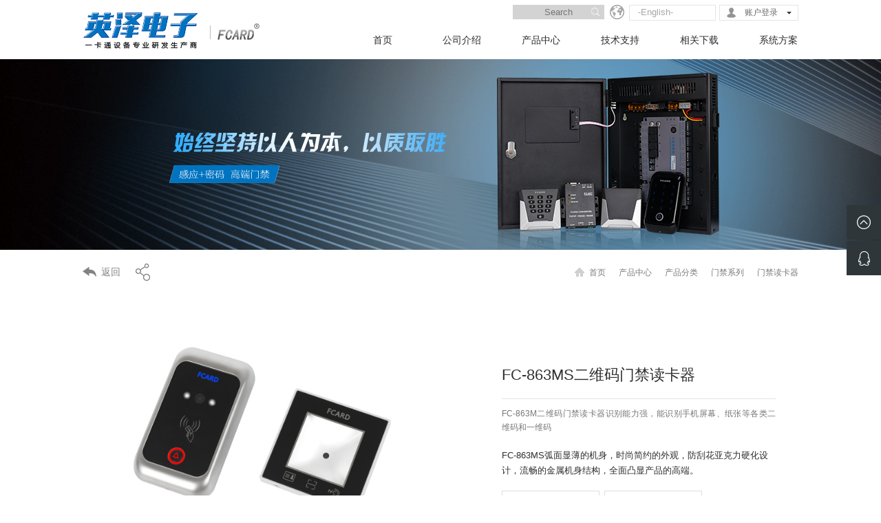

--- FILE ---
content_type: text/html; charset=utf-8
request_url: https://pc15.net/view_5085.html
body_size: 10114
content:

<!DOCTYPE html>
<html lang="zh-CN">

<head>
    <title>二维码门禁_FC-863M金属二维码门禁读卡器_FCARD一卡通品质保证</title>
<meta name="keywords" content="二维码门禁">
<meta name="description" content="二维码门禁FC-863M是FCARD全新研发的二维码门禁读卡器，采用先进的射频接收线路设计、嵌入式微控制器图像识别，具有接收灵敏度高、工作电流小、单直流电源供电、性能高的特点。"> 
<meta charset="utf-8">
<meta http-equiv="X-UA-Compatible" content="IE=Edge，chrome=1">

<meta name="author" content="">
<meta name="renderer" content="webkit" />
<link href="/template/default/css/main.css" rel="stylesheet">
<link href="/template/default/css/base.css" rel="stylesheet">
<link rel="shortcut icon"  href="favicon.ico">
<script type="text/javascript" src="/template/default/js/jquery.min.js"></script>
<!--[if lt IE 9]>
<script src="/template/default/js/html5shiv.min.js"></script>
<script src="/template/default/js/respond.min.js"></script>
<link href="/template/default/css/ie.css" rel="stylesheet">
<![endif]-->
</head>

<body>

<header>

<div class="max-box header-box">

<div class="logo">
<a href="/index.html">
<img src="/template/default/images/logo.png" alt="广州市英泽电子有限公司">
</a>
</div>

<div class="header-box-r">

<div class="header-box-top">
<script>
	function EnterPress(e){ 
	var e = e || window.event;
	if(e.keyCode == 13){
	if($("#keywords").val()=="") {
		alert("请输入要搜索内容"); $(keywords).focus(); 
		return false;
	}
			   
	 var keyword=$("#keywords").val();
	 var url = "/search/lang/cn/keyword/"+keyword;
	 window.location.href = url;
	}
	}
</script>
		
		<script language="javascript">
   function checksubmit(){
	   if($("#keywords").val()=="") {
		alert("请输入要搜索内容"); $(keywords).focus(); 
		return false;
	}
	   var keyword=$("#keywords").val();
	   var url = "/search/lang/cn/keyword/"+keyword;
	  window.location.href = url;
   }
   
	 
</script>
<div class="h-box-search">
<input type="text" placeholder="Search" class="search-txt trans3" name="keywords" id="keywords" onkeypress="EnterPress(event)" />

<div class="search-box">
<a  class="search-submit" onclick="return checksubmit();"></a>
</div>

</div>
<div class="ch-city toggle-boxs">
<div class="ch-city-box">
<span>-English-</span>
<div class="toggle-box trans5">
<a href="/index_en.html">ENG</a>
<a href="/index.html">中文</a>
<a href="/big5/index.html">繁体</a>
</div>
</div>
</div>

<div class="login-box toggle-boxs">
<span>账户登录</span>
<div class="toggle-box trans5">
<a href="/login.html">登录</a>
<a href="/reg.html">注册</a>
</div>
</div>

</div>

<div class="header-nav">

<div class="header-nav-box ">
<a class="header-nav1" href="/index.html">首页</a>
</div>

 

<div class="header-nav-box ">
<a class="header-nav1" href="/about_6.html">公司介绍</a>

<div class="header-nav-box2 trans5">
<a href="/about_6.html">企业信息</a>
<a href="/about_7.html">联系信息</a>
<a href="/about_8.html">诚聘英才</a>
<a href="/about_9.html">企业荣誉</a>
<a href="/about_216.html">销售网点</a>
</div>

</div>

 

<div class="header-nav-box ">
<a class="header-nav1" href="/product_20.html">产品中心</a>

<div class="header-nav-box2 trans5">
<a href="/product_20.html">产品分类</a>
<a href="/product_21.html">优惠信息</a>
<a href="/product_22.html">诚信招商</a>
</div>

</div>

 

<div class="header-nav-box ">
<a class="header-nav1" href="/support_3.html">技术支持</a>

<div class="header-nav-box2 trans5">
<a href="/support_26.html">热门话题</a>
<a href="/support_27.html">工程图纸</a>
<a href="/support_28.html">设备安装</a>
<a href="/support_29.html">产品使用</a>
<a href="/support_30.html">视频教学</a>
<a href="/support_31.html">软件应用</a>
<a href="/support_32.html">二次开发</a>
<a href="/support_33.html">其它指导</a>
</div>

</div>

 

<div class="header-nav-box ">
<a class="header-nav1" href="/download_4.html">相关下载</a>

<div class="header-nav-box2 trans5">
<a href="/download_34.html">产品说明</a>
<a href="/download_35.html">产品软件</a>
<a href="/download_36.html">宣传资料</a>
<a href="/download_37.html">产品美图</a>
<a href="/download_147.html">系统方案</a>
<a href="/download_38.html">其它下载</a>
</div>

</div>

 

<div class="header-nav-box ">
<a class="header-nav1" href="/support_52.html">系统方案</a>

<div class="header-nav-box2 trans5">
<a href="/support_52.html">系统方案</a>
</div>

</div>


</div>

</div>

</div>

</header>
<script type="text/javascript">
//	http://www.pc15.net/about_6.html
	if(/Android|webOS|iPhone|iPod|BlackBerry/i.test(navigator.userAgent)) {
		var url=window.location.href;
		var str = url.split('net');
		var result=str[0]+"net/mobile"+str[1];
		window.location.href=result;
	}

</script>       		<div class="main-box">

    <div class="main-banner" style="background-image: url(/template/default/images/youhui.jpg);"></div>    <div class="main-nav max-box">

        <div class="cp-xq-top">

           <a class="back" href="/product_218.html">返回</a>

                    <a class="fx">分享</a>

        </div>

       <div class="main-nav-r">
<a class="home" href="/index.html">首页</a>
 <span></span> <a href="/product_2.html">  产品中心</a> <span></span> <a href="/product_20.html">  产品分类</a> <span></span> <a href="/product_10.html">  门禁系列</a> <span></span> <a href="#">门禁读卡器</a></div>

<script>
	$(function() {
		var maina = $('.main-nav-l a').length
		if (maina > 6) {
			$('.main-nav-r').hide()
			$('.main-nav-l').css('float', 'none')
			$('.main-nav-l').css('text-align', 'center')
		}
	})
</script>    
    </div>

    <div class="cp-box max-box">

        <div class="cp-box-img">

            <div class="flexslider">
                <ul class="slides" style="height: 300px;overflow: hidden;">
                    <li data-thumb="/upload/20180622/20180622102939.jpg" style="float: left;">
                                            <img src="/upload/20180622/20180622102939.jpg" alt="二维码门禁读卡器"  />
                                            </li>
                                        <li data-thumb="/upload/20180622/20180622102944.jpg"  style="float: left;">
                       
                         <img src="/upload/20180622/20180622102944.jpg" alt="FC-863MS二维码门禁读卡器"  />
                    </li>
                                                            <li data-thumb="/upload/20180622/20180622102950.jpg"  style="float: left;">
                        <img src="/upload/20180622/20180622102950.jpg" alt="二维码读卡器"  />
                    </li>
                                                            <li data-thumb="/upload/20180622/20180622102955.jpg"  style="float: left;">
                        <img src="/upload/20180622/20180622102955.jpg" alt="二维码门禁读卡器"  />
                    </li>
                                                        </ul>
            </div>

            <script type="text/javascript" src="/template/default/js/jquery.flexslider.js"></script>
            <script type="text/javascript">
                $(window).ready(function() {
                    $('.cp-box-img .flexslider').flexslider({
                        autoplay:false,
                        animation: "slide",
                        controlNav: "thumbnails",
                        statr:function(){
//                            $('.cp-box-img .slides li').removeClass('active');
//                            $('.spbox').html('');
                        }
                    });
                    $('.cp-box-img .flex-control-nav li').click(function(){
                        $('.cp-box-img .slides li').removeClass('active');
                            $('.spbox').html('');
                    });
                    $('.cpspbtn').click(function(){
                        var datas=$(this).attr('data-mp4');
                        $(this).siblings().html('<video src="'+datas+'" controls autoplay>您的浏览器不支持 video 标签。</video>').parents('li').addClass('active');
                    });
                });
            </script>
        </div>

        <div class="cp-box-top">

           <div class="title">FC-863MS二维码门禁读卡器</div>

                    <div class="txt">FC-863M二维码门禁读卡器识别能力强，能识别手机屏幕、纸张等各类二维码和一维码</div>
            <div class="shuoming">

               <p>FC-863MS弧面显薄的机身，时尚简约的外观，防刮花亚克力硬化设计，流畅的金属机身结构，全面凸显产品的高端。</p>            </div>

           <div class="cp-tobuy">

                        <div class="buy"><a href="http://www.门禁厂家.com/about_216.html" target="_blank">购买</a></div>                        <div class="dowm"><a style="cursor: pointer;">相关下载</a></div>

                    </div>

        </div>

    </div>


    <div class="cp-js max-box">
                            <div class="cp-titles">
                    产品介绍
                </div>
                            <div class="txt-box">
                                    <p style="text-align:center;"><img title="二维码门禁" alt="二维码门禁" src="/upload/ueditor/uploadimages/92781532065220.jpg" border="0" vspace="0" hspace="0" /></p><p style="text-align:center;"><strong>FC-863M二维码门禁读卡器</strong></p><p><br /></p><p style="text-indent:2em;"><a href="http://www.pc15.net/view_5255.html" target="_blank"><strong>二维码门禁</strong></a>读卡器采用先进的射频接收线路设计及嵌入式微控制器图像识别，支持二维码，IC卡，身份证，CPU卡，银行卡，NFC等卡片识别，具有接收灵敏度高、工作电流小、单直流电源供电、价位低、性能高等特点。</p><p style="text-indent:2em;">该系列<strong>二维码门禁</strong>读卡器，纸上二维码和手机屏幕上的二维码均可识别，可广泛应用于门禁系统，通道闸机系统，电子消费系统，手机二维码登机等领域，适用于各种应用的高性能和多功能的二维码与卡片数据采集工具，它使用了Datalogic&nbsp;Scanning的数字成像技术，可快速读取1D和2D识别码。</p><p><br /></p>                                
                            <div class="cp-cs max-box">

                <div class="cp-titles">
                    产品参数
                </div>

                <div class="cp-cs-txt">
                    <div class="cp-cs-l">
                    <p>1、支持扫描解码种类：</p><p>一维码：UPC-A、UPC-E、EAN-13、ISBN13、EAN-8、39码、128码、交叉25码等</p><p>二维码：QR码等</p><p>2、支持IC卡、身份证、CPU卡、银行卡、手机NFC等卡片的识别</p><p>3、接口输出：韦根26/34/66输出、485输出</p><p>4、电源输入：DC9~14V供电</p><p>5、二维码触发方式：自动感应</p>                    </div>
                    <div class="cp-cs-r">
                    <p>工作温度：-10℃-70℃</p><p>工作湿度：5%-95%</p><p>产品性能：1GHz主频CPU</p><p>工作电流：&lt;500MA</p><p>提示方式：LED闪绿灯、蜂鸣器提示</p><p>扫描角度：倾斜角±55°，转动360°</p><p>二维码识读距离：1-20cm</p><p>分辨率：640*480</p><p>外观尺寸：140×80×21.5mm</p>                    </div>
                </div>

            </div>
              
                
                
                                                        <p style="text-align:center;"><img title="二维码门禁的特点" alt="二维码门禁的特点" src="/upload/ueditor/uploadimages/43151532065246.jpg" border="0" vspace="0" hspace="0" /></p><p><strong>产品优势：</strong></p><p style="text-indent:2em;">1、识别能力强，能读手机屏幕、纸张等各类二维码和一维码。</p><p style="text-indent:2em;">2、高速识读，对于各种手机液晶屏幕和纸张，只要在识别窗口的范围内，都能实现高速识读。</p><p style="text-indent:2em;">3、识别方式功能强大，同时支持二维码，IC卡，身份证，CPU卡，银行卡，NFC等卡片。</p><p style="text-indent:2em;">4、数据交互能力强，韦根26、34，66，485等多种数据输出。</p><p style="text-indent:2em;">5、支持DC9-14V电源供电，运用安装简单方便。</p><p style="text-indent:2em;">6、FC-863MS<a href="http://www.pc15.net/view_5255.html" target="_blank"><strong>二维码门禁</strong></a>弧面显薄的机身，时尚简约的外观，防刮花亚克力硬化设计，流畅的金属机身结构，全面凸显产品的高端。</p><p><br /></p><p><strong>外观尺寸：</strong></p><p style="text-align:center;"><img width="650" height="783" title="二维码读卡器尺寸图" alt="二维码读卡器尺寸图" src="/upload/ueditor/uploadimages/96871524553646.jpg" border="0" vspace="0" hspace="0" /></p><p><strong>二维码门禁扫码示意图：</strong></p><p style="text-align:center;"><img width="600" height="408" title="二维码门禁读卡器说明书示意图" alt="二维码门禁读卡器说明书示意图" src="/upload/ueditor/uploadimages/49181535532008.jpg" border="0" vspace="0" hspace="0" /></p><p><br /></p><p><strong>二维码门禁的系统图：</strong></p><p style="text-align:center;"><img title="二维码门禁读卡器" alt="二维码门禁读卡器" src="/upload/ueditor/uploadimages/96931527065523.jpg" border="0" vspace="0" hspace="0" /></p><p><br /></p><p><strong>二维码门禁读卡器接线图：</strong></p><p style="text-align:center;"><img width="650" height="512" title="二维码门禁接线图" alt="二维码门禁接线图" src="/upload/ueditor/uploadimages/42821524553728.jpg" border="0" vspace="0" hspace="0" /></p><p><strong>产品配件清单图：</strong></p><p style="text-align:center;"><img width="800" height="625" title="二维码门禁配件清单" alt="二维码门禁配件清单" src="/upload/ueditor/uploadimages/14911535533894.jpg" border="0" vspace="0" hspace="0" /></p><p>兼容FCARD一卡通管理系统，支持：<a title="门禁" href="http://www.pc15.net" target="_blank">门禁</a>、脱机门禁、门禁考勤机、<a title="巡更机" href="http://www.pc15.net/view_1792.html" target="_blank">巡更机</a>、消费机、<a title="水控机" href="http://www.pc15.net/view_1958.html" target="_blank">水控机</a>、电梯门禁控制器、停车场系统等统一管理，实现一卡一库真正的一卡通系统。</p>                                </div>

            </div>
<!--

                 
            <div class="js-bottom max-box">

                <div class="js-bottom-box js-bottoms">
                    <a href="javascript:void();"  style="cursor:default;">
                        <div class="img"><img src="/template/default/images/js-b1.png"></div>
                        <p>说明书下载</p>
                    </a>
                </div>

                                <div class="js-bottom-box js-bottoms">
                    <a href="javascript:void();"  style="cursor:default;">
                        <div class="img"><img src="/template/default/images/js-b2.png"></div>
                        <p>软件下载</p>
                    </a>
                </div>

                                <div class="js-bottom-box js-bottoms">
                    <a href="javascript:void();"  style="cursor:default;">
                        <div class="img"><img src="/template/default/images/js-b3.png"></div>
                        <p>宣传单下载</p>
                    </a>
                </div>

                                <div class="js-bottom-box js-bottoms">
                    <a href="javascript:void();"  style="cursor:default;">
                        <div class="img"><img src="/template/default/images/js-b4.png"></div>
                        <p>产品美图下载</p>
                    </a>
                </div>

                
                                <div class="js-bottom-box">
                <a href="javascript:void();"  style="cursor:default;">
                        <div class="img"><img src="/template/default/images/js-b5.png"></div>
                        <p>其它内容下载</p>
                    </a>
                </div>

            </div>-->

            <div class="js-bottom max-box">

                <div class="js-bottom-box js-bottoms">
                    <a href="/" target="_blank">
                        <div class="img"><img src="/template/default/images/js-b1.png"></div>
                        <p>说明书下载</p>
                    </a>
                </div>

                                <div class="js-bottom-box js-bottoms">
                    <a href="/" target="_blank">
                        <div class="img"><img src="/template/default/images/js-b2.png"></div>
                        <p>软件下载</p>
                    </a>
                </div>

                                <div class="js-bottom-box js-bottoms">
                    <a href="/" target="_blank">
                        <div class="img"><img src="/template/default/images/js-b3.png"></div>
                        <p>宣传单下载</p>
                    </a>
                </div>

                                <div class="js-bottom-box js-bottoms">
                    <a href="/" target="_blank">
                        <div class="img"><img src="/template/default/images/js-b4.png"></div>
                        <p>产品美图下载</p>
                    </a>
                </div>

                
                                <div class="js-bottom-box">
                <a href="/" target="_blank">
                        <div class="img"><img src="/template/default/images/js-b5.png"></div>
                        <p>其它内容下载</p>
                    </a>
                </div>

            </div>

    <script>
        $('.cp-tobuy .dowm').on('click', function() {
            $("html,body").animate({
                scrollTop: $(".js-bottom").offset().top
            }, 1500);
        })
    </script>

</div>
 <footer>

			<div class="footer-box max-box">

				<div class="footer-top33">
					<div class="footer-box1">

						<a href="#">
							<img src="/template/default/images/footer1.png">
						</a>
						<a href="#">
							<img src="/template/default/images/footer2.png">
						</a>
						<a href="#">
							<img src="/template/default/images/footer3.png">
						</a>

					</div>

					<div class="footer-box2">

						<div class="fb-li">
							<a class="top" href="/about_6.html">关于我们</a>
							<a href="/about_6.html">企业简介</a>
							<a href="/about_9.html">企业荣誉</a>
							<a href="/about_7.html">联系信息</a>
							<a href="/about_8.html">诚聘英才</a>
						</div>

						<div class="fb-li">
							<a class="top" href="/news_47.html">新闻中心</a>
							<a href="/news_47.html">企业新闻</a>
							<a href="/news_48.html">行业新闻</a>
						</div>

						<div class="fb-li">
							<a class="top" href="/support_3.html">技术支持</a>
							<a href="/support_26.html">热门话题</a>
							<a href="/support_27.html">工程图纸</a>
							<a href="/support_30.html">视频教学</a>
							<a href="/support_32.html">二次开发</a>
						</div>
												<div class="fb-li">
							<a class="top" href="#">购买渠道</a>
							<a href="https://fcard.tmall.com" rel="nofollow" target="_blank">天猫商城</a>
							<a href="http://www.pc15.net" target="_blank">微信商城</a>
							<a href="/support_66.html" target="_blank">申请合作</a>
						</div>

						<div class="fb-li" style="margin-right: 0px;">
							<a class="top" href="#">其他信息</a>
							<a href="#" class="to-sq-box">样板申请</a>
							<a href="/product_22.html">诚信招商</a>
							<a href="/reg.html">会员注册</a>
							<a href="/product_21.html">优惠信息</a>
						</div>

						<div class="footer-add">

							<p>地址： 广州市天河路龙苑大厦A2栋18楼<span style="padding-left: 24px;">http://www.门禁厂家.com</span></p>

							<p><span style="float: left;line-height: 29px;padding-right: 9px;">电话：</span><img src="/template/default/images/footer-phone.png"></p>

						</div>

					</div>

					<div class="footer-box3">

						<div class="fx-top">
							<a class="fx-box wx" id="fxwx-box">微信</a>
							<a class="fx-box qq" id="fxqq-box">QQ</a>
							<a class="fx-box tm"  href="https://fcard.tmall.com" rel="nofollow" target="_blank">天猫</a>
							<a class="fx-box yk"  href="https://i.youku.com/i/UNDI0MTM4Mzcy/videos?spm=a2hzp.8244740.0.0" rel="nofollow"" target="_blank" style="margin-right: 0px;">优酷</a>
						</div>
												<div class="fl-ewm">
							<img src="/template/default/images/ewm.png">
						</div>

					</div>

					<div class="footer-box4">
						<a  href="/about_216.html" target="_blank" >
							<img src="/template/default/images/f-map.png"></a>
					</div>
				</div>

				<div class="cop max-box">

					<div class="cop-l">
						<span><a href='https://www.accessfile.net' style='color:#999999' target='_blank'>广州市英泽电子有限公司</a> 版权所有 <a href='https://beian.miit.gov.cn/#/Integrated/index' style='color:#999999' target='_blank'>粤ICP备17010708号</a></span>
						<span>Copyright © 2000 - 2020  gzfcard.com  All rights reserved</span>
						<!-- <img src="/template/default/images/cn.png"> --><script>
var _hmt = _hmt || [];
(function() {
  var hm = document.createElement("script");
  hm.src = "//hm.baidu.com/hm.js?146d19451177684f6a453533898b7046";
  var s = document.getElementsByTagName("script")[0]; 
  s.parentNode.insertBefore(hm, s);
})();
</script><script type="text/javascript" src="https://js.users.51.la/327854.js"></script>					</div>

					<div class="cop-r">
						<a href="http://WWW.门禁云.com" target="_blank">FCARD云</a>|<a href="/map.html">网站地图</a>|<a href="/support_65.html">客户留言</a>|<a id="yq-box">友情链接</a>
					</div>

				</div>
				 				<div class="tongji">
					010035100				</div>

			</div>

		</footer>

		<div class="fxqq-box tc-boxs">
			<div class="fxqq-box-center">
			  	
				<a target="_blank" href="show.php?id=1715" >广州店</a>
			 	
				<a target="_blank" href="show.php?id=1716" >总统店</a>
			 	
				<a target="_blank" href="show.php?id=1717" >深圳店</a>
			 	
				<a target="_blank" href="show.php?id=1718" >重庆店</a>
			 	
				<a target="_blank" href="show.php?id=1719" >海南店</a>
			 	
				<a target="_blank" href="show.php?id=1720" class="fxqq7">北京店</a>
			 	
				<a target="_blank" href="show.php?id=1721" >石英仙</a>
			 	
				<a target="_blank" href="show.php?id=1724" >郑翠妃</a>
			 	
				<a target="_blank" href="show.php?id=1727" >范彩霏</a>
			 	
				<a target="_blank" href="show.php?id=1729" >朱海松</a>
			 	
				<a target="_blank" href="show.php?id=1730" >张观进</a>
			 	
				<a target="_blank" href="show.php?id=1731" class="fxqq7">邓才钦</a>
			 	
				<a target="_blank" href="show.php?id=1733" >技术支持01</a>
			 	
				<a target="_blank" href="show.php?id=1734" >技术支持02</a>
			 	
				<a target="_blank" href="show.php?id=1735" >技术支持03</a>
			 	
				<a target="_blank" href="show.php?id=1736" >二次开发支持</a>
			 	
				<a target="_blank" href="show.php?id=1737" >国际销售部</a>
			 	
				<a target="_blank" href="show.php?id=1738" class="fxqq7">投诉与建议</a>
			 	
			</div>
		</div>

		<div class="fxwx-box tc-boxs">
			<div class="fxwx-li">
				<img src="/upload/20161122/20161122154326.jpg">
				<p>扫一扫,关注英泽电子官方微信</p>
			</div>
		</div>

		<div class="yq-box tc-boxs">
			<div class="yq-box-center">

			  		
				<a href="http://www.pc15.net" target="_blank" >门禁系统</a>
              		
				<a href="http://www.parkinginfoweb.com/" target="_blank" >智慧停车</a>
              		
				<a href="http:////shop.jc001.cn" target="_blank" >九正建材网</a>
              		
				<a href="http://china.makepolo.com" target="_blank" >马可波罗</a>
              		
				<a href="http://www.wmkj.com.cn" target="_blank" class="fxqq7">电子巡更系统</a>
              		
				<a href="http://www.wjw.cn/#" target="_blank" >全球五金网</a>
              		
				<a href="http:////www.yiwugo.com/" target="_blank" >义乌购</a>
              		
				<a href="http://www.secrui.com" target="_blank" >烟雾报警器</a>
              		
				<a href="http://www.cnpcba.cn" target="_blank" >smt</a>
              		
				<a href="http://www.vcaf.cn/" target="_blank" class="fxqq7">液晶拼接屏</a>
              		
				<a href="http://www.ttznkj.com" target="_blank" >电子围栏</a>
              		
				<a href="http://www.inste.cn" target="_blank" >温湿度记录仪</a>
              		
				<a href="https://www.52jiankong.com/" target="_blank" >北京监控安装</a>
              				
			</div>
		</div>
		
		<div class="fxqq-mask"></div>

		<script>
			$(function() {				
				var ffhg = $('footer').height()				
				$('.tc-boxs').css('bottom',ffhg)				
				$('a.fx-box,.cop-r a').on('click', function() {
					var fxid = $('.' + $(this).attr('id'))
					if (fxid.is(":hidden")) {
						$('a.fx-box,.cop-r a').removeClass('active')
						$(this).addClass('active')						
						$('.fxqq-mask').fadeIn()
						$('.tc-boxs').slideUp()
						fxid.slideDown()
					}
					else{
						$('.tc-boxs').slideUp()
						$('.fxqq-mask').fadeOut()
						$('a.fx-box,.cop-r a').removeClass('active')
					}
				})
				$('.fxqq-mask').on('click', function() {
					$('.tc-boxs').slideUp()
					$(this).fadeOut()
					$('a.fx-box,.cop-r a').removeClass('active')
				})
								
			})
		</script>
		
		<div class="fl-box">
			
			<div class="to-top">
		<!--返回顶部-->
			</div>
		
			<div class="to-tqq">
			<!--在线客服-->
			</div>
		
		</div>
		
		<script>
			$(".fl-box .to-top").click(function () {
        		$('body,html').animate({ scrollTop: 0 }, 500);
        		return false;
 			}); 			
 			$('.fl-box .to-tqq').click(function(){
 				$('.fx-box.qq').click()
        		$("html,body").animate({scrollTop:$("footer").offset().top},500);
        		return false;
 			})
		</script>

		<script type="text/javascript" src="/template/default/js/jqthumb.min.js"></script>
		 <script type="text/javascript">
function getxl(a)
{

$.get("getxl.php?id="+a, function(result){
     var s = $("#xilie").find("option:selected").text();
	 $("#select1").prev('label').html(s);
     $("#select2").html(result);
	 $("#select2").prev('label').html('选择型号');
	  $("#pic2").html('');
	});

}

function getpro(a)
{
	var s = $("#product").find("option:selected").text();
	$("#select2").prev('label').html(s);
	$.get("/getcity.php?id="+a+"&ty=101", function(result){
     $('.sq-box-inputs-img').slideDown(300);
     $("#pic2").html(result);
	});
    //$('.sq-box-inputs-img').slideDown(300);
//var s = $("#product").find("option:selected").text();
	//$("#select2").prev('label').html(s);

}

</script>
		
		
		<div class="sq-mask"></div>

		<div class="sq-boxs" id="sq-box">
         <form class="form" method="post" action="apply" id="apply" name="apply">
			<div class="close"></div>

			<div class="sq-boxs-center">
                <div class="title">样板申请</div>
                <div class="txt">※ 请详细填写您的申请内容，我们专人会第一时间处理您的信息.</div>

                <div class="sq-box-txt clear">
                    <div class="sq-box-select fl">
                        <label>选择系列</label>
                        <div id="select1">
                            <select name="xilie" id="xilie" onchange="getxl(this.value)">
                                <option value="0" style="display:none;">请选择</option>
                                                                <option value="10" alt="门禁系列">门禁系列</option>
                                                                <option value="15" alt="生物识别">生物识别</option>
                                                                <option value="11" alt="指纹系列">指纹系列</option>
                                                                <option value="13" alt="电梯系列">电梯系列</option>
                                                                <option value="14" alt="消费系列">消费系列</option>
                                                                <option value="12" alt="巡更系列">巡更系列</option>
                                                                <option value="16" alt="通道闸机">通道闸机</option>
                                                                <option value="17" alt="停车场系列">停车场系列</option>
                                                                <option value="18" alt="楼宇对讲系列">楼宇对讲系列</option>
                                                                <option value="19" alt="其他系列">其他系列</option>
                                                            </select></div>
                    </div>
                    <div class="sq-box-select fr">
                        <label>选择型号</label><div id="select2">
                        <select>
                            <option>选择型号</option>

                        </select></div>
                    </div>
                </div>
                <div class="sq-box-input clear">
                    <div class="sq-box-inputs sq-box-inputs-img fr" id="pic2">
                       
                    </div>
                </div>
                <div class="sq-box-input clear">
                    <div class="sq-box-inputs fl">
                        <label for="gs-name">公司名字</label>
                        <input type="text" placeholder="" id="cname" name="cname" />
                    </div>
                    <div class="sq-box-inputs fr">
                        <label for="y-name">客户名字</label>
                        <input type="text" placeholder="" id="buname" name="buname" />
                    </div>
                </div>
                <div class="sq-box-input clear">
                    <div class="sq-box-inputs fl">
                        <label for="phone">手&emsp;&emsp;机</label>
                        <input type="text" placeholder=""  id="btel" name="btel" />
                    </div>
                    <div class="sq-box-inputs fr">
                        <label for="email">邮&emsp;&emsp;箱</label>
                        <input type="text" placeholder="" id="bemail" name="bemail" />
                    </div>
                </div>
                <div class="sq-box-input">
                    <div class="sq-box-inputs sq-box-inputs-long">
                        <label for="add">联系地址</label>
                        <input type="text" placeholder="" id="address" name="address" />
                    </div>
                </div>
                <div class="sq-box-input" style="margin-bottom: 10px;">
                    <div class="sq-box-inputs sq-box-inputs-long">
                        <textarea id="content" name="content" placeholder="请输入您的提问内容....."></textarea>
                    </div>
                </div>

                <div class="sq-box-bottom">

                    <a class="sq-box-submit" style="display:block;" onclick="return check();" >提交</a>

                    <input class="yzm" type="text" name="bcode" id="byzm" />

                    <input type="hidden" name="bcheckcode" id="bcheckcode">

                    <img src="/code2.php" class="yzm-img" id="byzm-img" width="62" height="30" alt="" onclick="bchangecode();">
                    <a class="yzm-sx" style="cursor:pointer;" onclick="bchangecode();">看不清<br>换一张</a>

                </div>
            </div>
        </form>
		<script>
			function bchangecode(){
			     $('#byzm-img').attr("src",'/code2.php?id='+new Date().getTime());
				}
			</script>
			<script type="text/javascript">
			
			 function check(){
		    
			  var yzm=$("#byzm").val();
			  if(yzm == ''){
			      alert("请输入验证码");					   
			  $("#byzm").focus(); 
			  return false;
			  }
			  
			   if($("#xilie").val()=="0") {
			   alert("请选择产品系列");					   
			  return false;
			   }	

              if($("#product").val()=="0") {
			   alert("请选择产品名称");					   
			  return false;
			   }			   
			
			  if($("#cname").val()=="") {
			   alert("请输入公司名字");					   
			  $("#cname").focus(); 
			  return false;
			   }
			   
			   if($("#buname").val()=="") {
			   alert("请输入客户名字");					   
			  $("#buname").focus(); 
			  return false;
			   }
			   
			   
			   
			  if($("#btel").val()=="") {
			   alert("请输入手机");					   
			  $("#btel").focus(); 
			  return false;
			  
			   }
			   
			   if(!$("#btel").val().match(/^\d{11}|((0\d{2,3})-)(\d{7,8})(-(\d{3,}))?$/)){
			//$("#confirmMsg").html("<font color='red'>手机号码格式不正确！请重新输入！</font>");
			alert("手机号码格式不正确，请重新输入")
			$("#btel").focus();
			return false;
				}
			   
			    if($("#bemail").val()=="") {
			   alert("请输入邮箱");					   
			  $("#bemail").focus(); 
			  return false;
			   }
			   
			   var email=$("#bemail").val();
			   
			   if(email){
			    var myreg = /^([a-zA-Z0-9]+[_|\_|\.]?)*[a-zA-Z0-9]+@([a-zA-Z0-9]+[_|\_|\.]?)*[a-zA-Z0-9]+\.[a-zA-Z]{2,3}$/;
						if(!myreg.test(email)){
						  alert("邮箱格式不正确");
						  return false;
						}
			   }
			   
			   if($("#address").val()=="") {
			   alert("请输入联系地址");					   
			  $("#address").focus(); 
			  return false;
			   }
			   
			   if($("#content").val()=="") {
			   alert("请输入申请内容");					   
			  $("#content").focus(); 
			  return false;
			   }
			 
			$.ajax({
					   type: "GET",
					   url: "/checkcode.php",
					   data: {yzm:yzm},
					   success: function(msg){
					   if(msg == "验证码有误"){
					      alert(msg);return false;
					   }else{
					        $("#checkcode").val(msg);
							var xilie=$("#xilie").find("option:selected").text();
			  var product=$("#product").find("option:selected").text();
			  var cname=$("#cname").val();
			  var uname=$("#buname").val();
		      var tel=$("#btel").val();
			  
			  var address=$("#address").val();
		      var content=$("#content").val();
			  $.ajax({
				   type: "GET",
				   url: "/apply.php",
				   data: {xilie:xilie,product:product,cname:cname,uname:uname,tel:tel,email:email,address:address,content:content},
				   success: function(msg){
				        document.getElementById("apply").reset();
				        alert(msg);
				  }
				});
					   }
						}
					});
					
			 
			   
			  
		      
			  
		   }
	  </script>
		</div>

		<script>
			$(function() {
				$('.to-sq-box').on('click', function() {
					$('.sq-mask').show()
					$('.sq-boxs').fadeIn()
				})
				$('.sq-boxs .close').on('click', function() {
					$('.sq-boxs').fadeOut()
					$('.sq-mask').hide()
				})
			})
		</script></body>

</html>

--- FILE ---
content_type: text/css
request_url: https://pc15.net/template/default/css/main.css
body_size: 33954
content:
* {
	padding: 0;
	margin: 0;
	outline: 0;
	font-family: "Microsoft YaHei", arial;
	text-decoration: none;
	list-style: none;
}

article,
aside,
details,
figcaption,
figure,
footer,
header,
hgroup,
nav,
section {
	display: block;
}

audio,
canvas,
video {
	display: inline-block;
	*display: inline;
	*zoom: 1;
}

img {
	border: none;
}
body {
	position: relative;
	min-width: 960px;
}

.max-box {
	max-width: 1040px;
	margin-left: auto;
	margin-right: auto;
	padding-left: 12px;
	padding-right: 12px;
}

.trans3 {
	transition: all 0.3s;
	-webkit-transition: all 0.3s;
	-moz-transition: all 0.3s;
	-ms-transition: all 0.3s;
}

.trans5 {
	transition: all 0.5s;
	-webkit-transition: all 0.5s;
	-moz-transition: all 0.5s;
	-ms-transition: all 0.5s;
}

header {
	position: fixed;
	width: 100%;
	height: 86px;
	background: #fff;
	top: 0px;
	left: 0px;
	z-index: 999;
}

.header-box {
	min-width: 930px;
}

.header-box-r {
	float: right;
}

.header-box .logo {
	float: left;
	overflow: hidden;
	margin-top: 18px;
	margin-bottom: 15px;
}

.header-box .logo a {
	display: block;
	width: 257px;
	height: 53px;
}

.header-box .logo img {
	width: 100%;
	height: 100%;
	float: left;
}

.header-box-top {
	height: 29px;
	text-align: right;
	padding: 6px 0px;
	position: relative;
	z-index: 5;
	background: #fff;
	padding-right: 30px;
	margin-right: -30px;
}

.h-box-search {
	height: 21px;
	background: #d3d3d3;
	display: inline-block;
	overflow: hidden;
	position: relative;
	vertical-align: top;
	margin-top: 1px;
	margin-right: 1px;
}

.h-box-search .search-txt {
	height: 21px;
	line-height: 19px;
	width: 133px;
	font-size: 13px;
	text-align: center;
	border: none;
	background: none;
	float: left;
}

.h-box-search .search-txt:focus {
	width: 180px;
}

.h-box-search .search-box {
	height: 21px;
	width: 26px;
	background: url(../images/main.png) no-repeat;
	background-position: -4px -5px;
	overflow: hidden;
	position: absolute;
	right: 0px;
	top: 0px;
}

.h-box-search .search-submit {
	display: block;
	height: 21px;
	width: 26px;
	background: none;
	cursor: pointer;
	text-indent: -1000px;
	border: none;
}

.ch-city {
	height: 23px;
	background: url(../images/main.png) no-repeat;
	background-position: -44px -4px;
	width: 156px;
	display: inline-block;
	vertical-align: top;
	position: relative;
	margin-right: 2px;
}

.ch-city-box {
	border: 1px solid #e5e5e5;
	height: 21px;
	line-height: 21px;
	float: left;
	margin-left: 31px;
	width: 124px;
	background: #fff;
	margin-top: 1px;
}

.ch-city-box span {
	color: #a6a6a6;
	font-size: 13px;
	cursor: pointer;
	height: 21px;
	line-height: 19px;
	display: block;
	padding-left: 12px;
	text-align: left;
}

.login-box {
	border: 1px solid #e5e5e5;
	height: 21px;
	line-height: 21px;
	vertical-align: top;
	background: url(../images/main.png) no-repeat;
	background-position: -1px -35px;
	display: inline-block;
	width: 113px;
	margin-top: 1px;
	position: relative;
}

.login-box span {
	color: #6c6c6c;
	display: block;
	font-size: 12px;
	text-align: center;
	width: 100%;
	text-indent: 6px;
	line-height: 21px;
	cursor: pointer;
	background: url(../images/main.png) no-repeat;
	background-position: 83px -63px;
}

.ch-city.toggle-boxs .toggle-box {
	position: absolute;
	width: 124px;
	top: 23px;
	text-align: center;
	right: -1px;
	border: 1px solid #e5e5e5;
	border-top: 0px;
	overflow: hidden;
	display: none;
}

.login-box.toggle-boxs .toggle-box {
	position: absolute;
	width: 100%;
	top: 21px;
	text-align: center;
	left: -1px;
	border: 1px solid #e5e5e5;
	border-top: 0px;
	overflow: hidden;
	display: none;
}

.toggle-boxs:hover .toggle-box {
	display: block;
}

.toggle-boxs .toggle-box a {
	display: block;
	font-size: 12px;
	color: #6c6c6c;
	line-height: 26px;
	background: #fff;
}

.ch-city.toggle-boxs .toggle-box a {
	text-align: left;
	text-indent: 19px;
}

.toggle-boxs .toggle-box a {
	border-top: 1px solid #e5e5e5;
}

.toggle-boxs .toggle-box a:hover {
	background: #e5e5e5;
	color: #fff;
}

.header-nav {
	text-align: center;
	margin-right: -26px;
}

.header-nav-box {
	display: inline-block;
	position: relative;
}

.header-nav-box.active .header-nav1 {
	color: #0073c0;
}

.header-nav-box.active .header-nav1:after {
	background: #0073c0;
	width: 96px;
}

.header-nav1 {
	font-size: 14px;
	color: #2c2c2c;
	text-align: center;
	width: 111px;
	display: block;
	height: 35px;
	line-height: 35px;
	background: #fff;
	position: relative;
	z-index: 2;
	padding-bottom: 5px;
	overflow: hidden;
}

.header-nav1:after {
	width: 96px;
	height: 5px;
	background: #fff;
	margin: auto;
	display: block;
	content: '';
	transition: all 0.5s;
	-webkit-transition: all 0.5s;
	-moz-transition: all 0.5s;
	-ms-transition: all 0.5s;
}

.header-nav-box:hover .header-nav-box2 {
	top: 40px;
}

.header-nav-box:hover .header-nav1 {
	color: #0073c0;
}

.header-nav-box:hover .header-nav1:after {
	transition: all 0.5s;
	-webkit-transition: all 0.5s;
	-moz-transition: all 0.5s;
	-ms-transition: all 0.5s;
	background: #0073c0;
}

.header-nav-box2 {
	position: absolute;
	width: 96px;
	left: 50%;
	margin-left: -48px;
	top: -1000%;
	background: url(../images/header-nav-box2s.png);
}

.header-nav-box2 a {
	display: block;
	line-height: 35px;
	text-align: center;
	font-size: 13px;
	color: #0073c0;
	border-top: 1px solid #0073c0;
}

.header-nav-box2 a:hover {
	background: #0073c0;
	color: #fff;
}

.main-banner {
	overflow: hidden;
	background-repeat: no-repeat;
	background-position: center center;
	height: 277px;
}

.main-nav {
	overflow: hidden;
	height: 65px;
	position: relative;
}

.main-nav-l {
	float: left;
	overflow: hidden;
}

.main-nav-l a {
	font-size: 16px;
	color: #242424;
	display: inline-block;
	width: 105px;
	text-align: center;
	line-height: 34px;
	height: 34px;
	margin-top: 16px;
}

.main-nav-l a.active {
	background: url(../images/main-nav-l.jpg) no-repeat center center;
	color: #fff;
}

.main-nav-r {
	overflow: hidden;
	float: right;
}

.main-nav-r a {
	color: #7b7b7b;
	font-size: 12px;
	line-height: 26px;
	height: 26px;
	display: inline-block;
	margin-left: 15px;
	margin-top: 20px;
}

.main-nav-r a:hover {
	color: #0073c0;
}

.main-nav-r a.home {
	background: url(../images/main.png) no-repeat;
	background-position: -7px -178px;
	padding-left: 27px;
}

.main-nav-back {
	overflow: hidden;
	float: right;
	line-height: 25px;
	margin-top: 3px;
}

.main-nav-back a {
	background: url(../images/main-nav-back.jpg) no-repeat;
	width: 23px;
	height: 20px;
	cursor: pointer;
	overflow: hidden;
	text-indent: -1000px;
	display: block;
}

.main-nav-txt {
	overflow: hidden;
	float: left;
	line-height: 25px;
}

.main-nav-txt .title {
	color: #242424;
	overflow: hidden;
	padding-right: 20px;
	font-size: 18px;
}

.main-nav-txt .txt {
	font-size: 14px;
	color: #666666;
}

.main-nav2 {
	border-bottom: none;
	padding-top: 33px;
	padding-bottom: 10px;
	height: auto;
}

.main-box2 {
	background: #e0e0e0;
	overflow: hidden;
	height: 274px;
}

.mb-boxs-b {
	max-width: 1064px;
	overflow: hidden;
	margin-left: auto;
	margin-right: auto;
	text-align: center;
}

.mb-boxs {
	overflow: hidden;
	display: block;
	width: 32.5%;
	position: relative;
	margin-top: 40px;
	float: left;
	margin-left: 1.25%;
}

.mb-boxs .img {
	overflow: hidden;
	z-index: 0;
}

.mb-boxs .img img {
	width: 100%;
	float: left;
}

.mb-boxs-txt {
	position: absolute;
	top: 0px;
	left: 0px;
	height: 100%;
	width: 100%;
	background: url(../images/mb-boxs-txt.png);
	z-index: 2;
	text-align: left;
	-webkit-transition: all 0.5s;
	-moz-transition: all 0.5s;
	-ms-transition: all 0.5s;
	-o-transition: all 0.5s;
	transition: all 0.5s;
}

.mb-boxs-txt:hover {
	background: url(../images/mb-boxs-txt2.png);
	-webkit-transition: all 0.5s;
	-moz-transition: all 0.5s;
	-ms-transition: all 0.5s;
	-o-transition: all 0.5s;
	transition: all 0.5s;
}

.mb-boxs-txt .more {
	font-size: 13px;
	color: #bbb9b7;
	position: absolute;
	right: 24px;
	bottom: 18px;
}

.mb-boxs-txt i {
	display: block;
	float: left;
	width: 64px;
	height: 64px;
	margin-right: 18px;
	overflow: hidden;
}

.mb-boxs-txt .title {
	font-size: 18px;
	color: #ffffff;
	line-height: 20px;
	overflow: hidden;
	padding-top: 6px;
	padding-bottom: 4px;
	font-weight: bold;
}

.mb-boxs-txt .en {
	font-size: 12px;
	color: #807f7c;
	line-height: 18px;
}

.mb-boxs-txt a {
	display: block;
	height: 201px;
	overflow: hidden;
}

.mb-boxs-txt .txt {
	position: absolute;
	overflow: hidden;
	top: 0px;
	bottom: 0px;
	left: 0px;
	right: 0px;
	margin: auto;
	height: 64px;
	width: 180px;
}


/*底部*/

footer {
	overflow: hidden;
	background: #2f363a;
	position: relative;
	z-index: 20;
}

.footer-box {
	padding-top: 28px;
	padding-left: 5px;
	padding-right: 5px;
	min-width: 960px;
	position: relative;
}

.footer-box1 {
	overflow: hidden;
	display: inline-block;
	width: 130px;
	vertical-align: top;
}

.footer-box1 img {
	width: 136px;
	float: left;
}

.footer-box1 a {
	display: block;
	overflow: hidden;
	background: url(../images/footer-box1.png) no-repeat center bottom;
	padding-bottom: 2px;
}

.footer-box2 {
	display: inline-block;
	overflow: hidden;
	vertical-align: top;
	width: 400px;
	margin-top: 10px;
	margin-left: 10px;
}

.footer-box2 .fb-li {
	display: block;
	overflow: hidden;
	float: left;
	width: 65px;
	margin-right: 13px;
}

.footer-box2 .fb-li a {
	display: block;
	color: #d0d1d1;
	font-size: 12px;
	line-height: 18px;
	transition: all 0.5s;
	-webkit-transition: all 0.5s;
	-moz-transition: all 0.5s;
	-ms-transition: all 0.5s;
}

.footer-box2 .fb-li a:hover {
	color: #fff;
	transition: all 0.5s;
	-webkit-transition: all 0.5s;
	-moz-transition: all 0.5s;
	-ms-transition: all 0.5s;
}

.footer-box2 .fb-li .top {
	display: block;
	color: #f8f8f8;
	line-height: 20px;
	font-size: 14px;
	margin-bottom: 15px;
}

.footer-box3 {
	overflow: hidden;
	display: inline-block;
	width: 128px;
	margin-top: 12px;
	margin-left: 6px;
}

.footer-box3 .fx-top {
	overflow: hidden;
	text-align: center;
	margin-bottom: 12px;
}

.footer-box3 .fx-box {
	width: 25px;
	line-height: 24px;
	height: 24px;
	font-size: 12px;
	display: block;
	color: #a6a6a6;
	text-align: center;
	background: url(../images/main.png) no-repeat;
	padding-top: 27px;
	margin-right: 4.5px;
	cursor: pointer;
	float: left;
	margin-right: 8px;
}

.footer-box3 .fx-box:hover {
	color: #0073c0;
}

.footer-box3 .fx-box.wx {
	background-position: -10px -217px;
}

.footer-box3 .fx-box.qq {
	background-position: -46px -217px;
}

.footer-box3 .fx-box.tm {
	background-position: -81px -217px;
}

.footer-box3 .fx-box.yk {
	background-position: -116px -217px;
}

.footer-box3 .fx-box:hover {
	background-position-y: -298px !important;
}

.fl-ewm {
	overflow: hidden;
	width: 128px;
	height: 128px;
	margin: auto;
}

.fl-ewm img {
	width: 128px;
	height: 128px;
	float: left;
}

.footer-box4 {
	display: inline-block;
	margin-left: 8px;
}

.footer-add {
	overflow: hidden;
	display: block;
	width: 100%;
	padding-top: 18px;
}

.footer-add p {
	font-size: 12px;
	color: #a6a6a6;
	padding-left: 8px;
	margin-bottom: 16px;
}

footer .cop {
	overflow: hidden;
	height: 60px;
}

footer .cop-l {
	float: left;
	font-size: 12px;
	color: #999999;
	line-height: 24px;
	height: 24px;
	margin-top: 18px;
}

footer .cop-l span {
	float: left;
	margin-right: 15px;
}

footer .cop-l img {
	float: left;
	margin-top: 6px;
}

footer .cop-r {
	float: right;
	overflow: hidden;
	color: #d7d7d7;
	font-size: 12px;
	height: 24px;
	line-height: 24px;
	margin-top: 18px;
}

footer .cop-r a {
	display: inline-block;
	color: #d7d7d7;
	font-size: 12px;
	margin: 0px 6px;
	height: 24px;
	line-height: 24px;
	cursor: pointer
}

footer .cop-r a.active {
	color: #0073c0;
}

.fxqq-box,
.fxwx-box,
.yq-box {
	overflow: hidden;
	background: #fff;
	position: absolute;
	width: 100%;
	bottom: 318px;
	display: none;
	z-index: 20;
}

.fxwx-box {
	text-align: center;
}

.fxqq-box-center,
.yq-box-center {
	width: 1037px;
	overflow: hidden;
	margin: auto;
	padding: 20px 10px;
}

.fxqq-box a {
	font-size: 14px;
	line-height: 26px;
	background: url(../images/fxqq-box.png) no-repeat center left;
	display: block;
	float: left;
	padding-left: 30px;
	color: #999999;
	width: 116px;
	margin-right: 32px;
	margin-top: 2px;
	margin-bottom: 2px;
}

.yq-box a {
	font-size: 14px;
	line-height: 26px;
	display: block;
	float: left;
	padding-left: 30px;
	color: #999999;
	width: 145px;
	margin-right: 32px;
	margin-top: 2px;
	margin-bottom: 2px;
}

.fxqq-box a:hover {
	color: #0073c0;
}

.fxqq-box .fxqq7 {
	margin-right: 0px;
}

.fxqq-mask {
	overflow: hidden;
	background: url(../images/fxqq-mask.png);
	position: fixed;
	z-index: 15;
	top: 0px;
	left: 0px;
	height: 100%;
	width: 100%;
	display: none;
}

.fxwx-li {
	display: inline-block;
	overflow: hidden;
	margin: 20px;
	font-size: 15px;
	color: #8d8d8d;
}

.fxwx-li img {
	width: 220px;
	height: 220px;
}

.pags-box {
	overflow: hidden;
	padding: 20px 0px;
	/* margin-bottom: 40px; */
}

.pags-box .pags-txt {
	float: right;
	overflow: hidden;
}

.pags-box a {
	display: block;
	float: left;
	overflow: hidden;
	width: 30px;
	height: 30px;
	line-height: 30px;
	text-align: center;
	font-size: 16px;
	color: #999999;
}

.pags-box .pags-a {
	background: url(../images/pag.png) no-repeat -31px 0px;
	margin-right: 10px;
}

.pags-box .prev {
	background: url(../images/pag.png) no-repeat 0px 0px;
	margin-right: 10px;
	text-indent: -1000px;
}

.pags-box .next {
	background: url(../images/pag.png) no-repeat -62px 0px;
	text-indent: -1000px;
}

.pags-box a:hover,
.pags-box a.active {
	background-position-y: -30px;
	color: #0073c0;
}

.fl-box {
	position: fixed;
	right: 0px;
	bottom: 320px;
	z-index: 20;
}

.fl-box .to-top {
	width: 50px;
	height: 50px;
	text-align: center;
	font-size: 12px;
	color: #fff;
	background: url(../images/fl-top.png) #2f363a no-repeat 50% 50%;
	font-weight: 300;
	cursor: pointer;
	margin-bottom: 2px;
}

.fl-box .to-tqq {
	width: 50px;
	height: 50px;
	text-align: center;
	font-size: 12px;
	color: #fff;
	background: url(../images/fl-qq.png) #2f363a no-repeat 50% 50%;
	font-weight: 300;
	cursor: pointer;
}

.fl-box .to-top:hover,
.fl-box .to-tqq:hover {
	background-color: #0073c0;
}

.footer-box .tongji {
	position: absolute;
	border: 1px solid #0f81ce;
	color: #0f81ce;
	font-size: 14px;
	font-family: arial;
	right: 26px;
	top: 223px;
	line-height: 20px;
	font-weight: bold;
	padding: 0px 6px;
	z-index: 2;
}

/*20180502*/
.w1040{max-width: 1040px;margin: 0 auto;}
.text-center{text-align: center;}
.relative{position: relative;}
.fl{float: left;}
.fr{float: right;}
.clear:after{display: table;clear: both;content: '';}
.img100 img{width: 100%;vertical-align: bottom;}
.mg-tb50{margin: 25px auto;}
.pd-tb100{padding: 50px 0;}
.pd-tb80{padding: 40px 0;}
.bgf1{background: #f1f1f1;}
.bg0073c0{background: #0073c0;}
.love li{float: left;width: 31%;margin-right: 3.5%;margin-bottom: 20px;}
.love li.last{margin-right: 0;}
.love-des{overflow: hidden;padding: 30px 15px;position: relative;border:2px solid #fff;border-top: none;}
.love-des p{font-size: 14px;color: #222;min-height: 60px;}
.love-des span{font-size: 18px;color: #666;}
.love-des i{position: absolute;width: 20px;height: 20px;right: 15px;bottom:32px;border-radius: 100%;-webkit-border-radius: 100%;background:#c1c1c1 url("../images/aixin-ic.png");}
.love li a{display: block;}
.love li:hover .love-des{border-color: #0073c0;box-shadow: 0 2px 4px #ddd;}
.love li:hover .love-des i{background-color: #0073c0;}

.cpsp{position: relative;height: 100%;}
.cpspbtn{position: absolute;width: 100%;height: 100%;left: 0;top:0;z-index: 9;}
.cpspbtn:before{content: ''; position: absolute;width: 55px;height: 55px;background: url("../images/bofang.png");top:50%;left: 50%;margin: -27px 0 0 -27px;}
.cpsp video{vertical-align: bottom;max-width: 100%;max-height: 100%;}
.cpsp{cursor: pointer;}
.spbox{position: relative;height: 100%;}
.cp-box-img .slides li.active .cpspbtn{display: none;}

.maps{width: 100%;height: 450px;box-shadow: 0 0 6px #ddd;}
.sxmaps{padding: 30px 20px;position: relative;z-index: 5;}
.sxmaps-list{width: 174px;height: 38px;border:1px solid #ccc;border-radius: 4px;-webkit-border-radius: 4px;position: relative;margin-left: 20px;}
.sxmaps-cs{position: absolute;left: 10px;top:0;height: 100%;font-size: 14px;color: #808080;line-height: 38px;}
.sxmaps-sl{line-height: 38px;position: relative;padding-left: 70px;cursor: pointer;}
.sxmaps-sl p{font-size: 14px;}
.sxmaps-sl ul{position: absolute;left: 0;top:40px;border:1px solid #ccc;width: 100%;box-sizing: border-box;border-radius: 4px;-webkit-border-radius: 4px;max-height: 250px;overflow-y: auto;background: #fff;display: none;}
.sxmaps-sl ul li{font-size: 14px;text-indent: 70px;cursor: pointer;}
.sxmaps-sl ul li:hover{background: #e5e5e5;}
.sxmaps-sl:before{content: '';position: absolute;width: 12px;height: 12px;background: url("../images/downs.png");top:50%;right: 12px;margin-top: -6px;}
.sxmaps-sl.active:before{transform: rotate(180deg);-webkit-transform: rotate(180deg);}
.sxmaps-r{width: 120px;height: 38px;text-align: center;line-height: 38px;color: #fff;background: #0073c0;border-radius: 4px;-webkit-border-radius: 4px;}
.sxmaps-sl:before{transition: all .3s linear;-webkit-transition: all .3s linear;}
.city-list li{border-top: 1px solid #e5e5e5;padding: 30px 0;float: left;width: 50%;}
.city-title{margin:0 50px 15px;}
.city-title b{font-size: 16px; color: #333;font-weight: normal;}
.city-title span{font-size: 14px; color: #808080;}
.city-cons{position: relative;padding-left: 100px;margin: 6px 50px;}
.city-cons span{position: absolute;left: 0;top:0;font-size: 14px; color: #999;}
.city-cons span img{vertical-align: middle;margin: -2px 15px 0 0;}
.city-cons p{font-size: 14px; color: #808080;}
.city-list{margin-bottom: 25px;}
.city-cons:last-child p{height: 40px;}

.tech-list li{float: left;width: 48%;padding-right: 4%;border-bottom: 1px solid #e6e6e6;margin-top: 15px;}
.tech-list li.even{padding-right: 0;}
.tech-title{margin-bottom: 12px;}
.tech-title h4{font-weight: normal;font-size: 18px; color: #333;position: relative;padding-right: 15px;}
.tech-title h4:after{content: '';position: absolute;width: 7px;height: 12px;background: url("../images/jszc15.png");top:50%;margin-top: -6px;right: 0;}
.tech-title a{font-size: 14px; color: #999;text-transform: uppercase;line-height: 24px;}
.tech-des{margin: 20px 0;height: 160px;}
.tech-des a{display: block;position: relative;font-size: 14px; color: #333;line-height: 30px;padding-left: 15px;}
.tech-des a:before{content: '';width: 6px;height: 6px;position: absolute;top:50%;margin-top: -3px;left: 0;-webkit-border-radius: 100%;border-radius: 100%;background: #b3b3b3;}
.tech-des a:hover{color: #0073c0;}
.tech-des a:hover:before{background: #0073c0;}
.fanan-list li{float: left;width: 32%;margin-right: 2%;text-align: center;}
.fanan-list li.last{margin-right: 0;}
.fanan-list li p{font-size: 14px;color: #313131;}
.fanan-list .img100{height: 166px;margin-bottom: 15px;}
.fanan-list{margin-bottom: 70px;}
.gywmtitles{position: relative;}
.gywmtitles span{position: absolute;bottom: 20px;right:50px;font-size: 20px;color: #004098;}
.qyxx-a{background: url(../images/3333.jpg) no-repeat bottom;background-size: cover;border-top: 1px solid #f1f1f1;}
.qyxx-a h2{font-size: 30px;font-weight: normal;color: #444;}
.qyxx-a h3{font-size: 17px;font-weight: normal;}
.qyxx-a p{margin: 0 auto;font-size: 14px;font-weight: normal;color: #828282;line-height: 1.8em;}
.qyxx-izs{position: absolute;left: 50%;top:0;width: 30px;margin-left: -15px;height: 10px;background: url("../images/18050404.png");}
.qyxx-b-list{margin-bottom: 25px;}
.qyxx-b-list li{float: left;width: 29.333333%;margin: 0 2%;}
.qyxx-b-list li img{max-width: 128px;vertical-align: bottom;}
.qyxx-b-list li p{display: block;font-size: 14px; color: #0073c0;margin-top: 10px;}


/*
.qyxx-b-list.active li{animation:leftShow 1s linear both;-webkit-animation:leftShow 1s linear both;}
@keyframes leftShow{
    0%{transform: translateX(-50px);opacity: 0;}
   100%{transform: translateX(0);opacity: 1;}
}
*/

.qyxx-b-des p{font-size: 14px; color: #828282;line-height: 1.8em;text-align: justify;text-indent: 2em;}
.qyxx-sp{margin-top: 15px;cursor: pointer;position: relative;height: 375px;background: #000;}
.qyxx-mysp-btn{position: absolute;left: 0;top:0;right: 0;bottom:0;z-index: 99;}
.qyxx-mysp-btn:before{content: '';position: absolute;width: 58px;height: 58px;left: 50%;top:50%;margin: -29px 0 0 -29px;background: url("../images/18050406.png");}

.qyxx-mysp{position: fixed;left: 0;top:0;right: 0;bottom:0;background: rgba(0,0,0,0.6);z-index: 99999999;display: none;}
.qyxx-spbox{position: absolute;width: 800px;left: 50%;margin-left: -400px;top:50%;transform: translateY(-50%);}
.qyxx-mysp-con video{height: 375px;vertical-align: bottom;margin: 0 auto;display: block;}
.qyxx-c{background: #edf0f1;}
.pd-tb20{padding: 20px 0;}
/*.qyxx-close{width: 30px;height: 30px;position: absolute;right: -15px;top:-15px;background: url("../images/xx.png");cursor: pointer;z-index: 999;}*/
.qyxx-d{padding: 25px 0 40px;}
.qyxx-d .qyxx-izs{background: url("../images/18050407.png");}
.qyxx-d li{float: left;width: 29.333333%;margin: 0 2%;}

.cp-list2-title{margin: 20px auto;}
.cp-list2-title h2{font-size: 24px;color: #222;text-transform: uppercase;}
.cp-list2-title h3{font-size: 18px;color: #222;margin: 10px auto 20px;}
.cp-list2-title i{display: block;width: 45px;height: 3px;background: #0073c0;margin: 0 auto;}
.cp-list2-des{background-size: cover;background-position: center;background-repeat: no-repeat;}
.cp-list2-list li{width: 48%;margin-right: 4%;float: left;position: relative;margin-top: 20px;background-size: cover;background-position: center;background-repeat: no-repeat;}
.cp-list2-list li a{display: block;}
.cp-list2-list li.last{margin-right: 0;}
/*.cp-list2-list li .img100{width: 50%;background: #f5f5f5;height: 225px;}*/
.cp-list2-des{position: absolute;right: 0;height: 100%;top:0;width: 50%;}
.cp-list2-des:before{content: '';left: 0;position: absolute;top:0;right: 0;bottom:0;background: rgba(0,0,0,0.4);z-index: 5;}
.cp-des2{position: relative;z-index: 9;margin-top: 60px;margin-left: 35px;}
.cp-des2 h3{font-size: 18px; color: #fff;margin-bottom: 6px;}
.cp-des2 p{font-size: 12px; color: #fff;}
.circel{width: 20px;height: 20px;background: url("../images/18050419.png");margin-top: 30px;}
.cp-list2-list li:hover .cp-list2-des:before{background: rgba(2,116,192,0.8);}
.cp-list2-list li:hover .circel{background: url("../images/18050420.png");}
.cp-list2-list{padding-bottom: 50px;}
.cp-list2-list .li1{background-image: url("../images/19012901.png");}
.cp-list2-list .li2{background-image: url("../images/19012902.png");}
.cp-list2-list .li3{background-image: url("../images/19012903.png");}
.cp-list2-list .li4{background-image: url("../images/19012904.png");}
.index-list{margin-top: 30px;}
.title0514{border-bottom: 1px dashed #ccc;padding-bottom: 14px;margin-bottom: 20px;}
.title0514 h3{font-size: 20px;}
.title0514 h3 span{font-weight: normal;font-size: 12px;text-transform: uppercase;margin-left: 6px;}
.title0514 a{font-size: 12px;color: #000; line-height: 26px;}
.title0514 a:hover{color: #006dd2;}
.index-cp li{float: left;width: 20%;text-align: center;} 
.index-cp li:last-child{margin-right: 0;}
/*.index-cp li img{width: 200px;}*/
.index-cp li.last{margin-right: 0;}
.index-cp li:nth-child(4n){margin-right: 0;}
.index-cp-des{margin-top: 8px;}
.index-cp-des h4{font-size: 12px; color: #797a7d;font-weight: normal;}
.index-cp-des p{font-size: 14px; color: #ababab;margin: 10px 0; line-height: 1.6em;}
.index-cp-des b{font-size: 14px; color: #006dd2;}
.index-cp li .img100{overflow: hidden; width: 150px; border:2px solid #dcdcdc;margin:0 auto; padding: 10px; box-sizing: border-box;max-width: 94%;}
.index-cp li:hover h4{color: #006dd2}
.index-cp li:hover p{color: #006dd2}
/*.index-cp{width: 90%;margin:0 auto;}*/
.bgf5{background: #f5f5f5;}
.xw-left{width: 409px;}
.xw-left .img100{width: 186px;}
.wx-left-des{width: 200px;margin-left:15px;}
.wx-left-des h4{font-size: 13px;color:#0089ca;margin-bottom: 1.5em;display: -webkit-box;-webkit-box-orient: vertical;-webkit-line-clamp: 2;overflow: hidden;}
.wx-left-des p{font-size:12px; color: #8a8c8e;text-align: justify;display: -webkit-box;-webkit-box-orient: vertical;-webkit-line-clamp: 4;overflow: hidden;}
.wx-left-title{position: relative;margin-top: 8px;}
.wx-left-des b{position: absolute;right: 0;top:0;font-size: 14px; color: #444; line-height: 24px;}
.xw-left{overflow: hidden;margin-top: 12px;}
.index-xw{width: 94%;margin:0 auto;}
.xw-right{width: 530px;}
.xw-right a{display: block;}
.xw-right span{font-size: 12px; color:#888;position: absolute;right: 38px;top:0;}
.xw-right p{font-size: 13px; color: #888888;margin:7px 150px 0 10px; line-height: 22px; text-overflow: ellipsis;overflow: hidden;white-space: nowrap;}
.xw-right li{border-bottom: 1px dashed #ccc;}
.xw-right li a{display: block;position: relative;}
.xw-right li a:before{content: '';position: absolute;width: 6px;height: 6px;background: #888;border-radius: 100%;-webkit-border-radius:100%;left: 0;top:50%;margin-top: -3px;}
.xw-right li a:hover p{color: #006dd2;}




.jsfa .title0514 h3{color: rgba(68,68,68,0.75);margin-right: 35px;cursor: pointer;}
.jsfa .title0514 h3.active{color: #000;}
.jsfa-list li{float: left;width: 32%;margin-right: 2%;border-radius: 6px;-webkit-border-radius: 6px;overflow: hidden;}
.jsfa-list li:nth-child(3n){margin-right: 0;}
.jsfa-list a .img100{position:relative;}
.jsfa-list a .img100:before{content: '';position: absolute;border:3px solid transparent;left: 0;top:0;right: 0;bottom:0;border-radius: 6px;-webkit-border-radius: 6px;transition: all .3s;}
.jsfa-list a:hover .img100:before{border-color: #0081bb;}
.jsfa-des span{color: rgba(68,68,68,0.75);font-size: 14px;}
.jsfa-left h4{color: #333333;font-size: 14px; font-weight: normal; line-height: 44px;white-space: nowrap;overflow: hidden;text-overflow: ellipsis;border-bottom: 1px dashed #ccc;transition: all .3s;text-align: center;}
.jsfa-des p{color: rgba(68,68,68,0.75);font-size: 14px;line-height: 1.6em;display: -webkit-box;
    -webkit-box-orient: vertical;
    -webkit-line-clamp: 2;
    overflow: hidden; position: absolute;left: 25px;bottom: -80px;width: 218px;}
.jsfa-des{margin: 25px;}
.jsfa-list a:hover p{bottom: 25px;}
.jsfa-list a:hover span{color: rgba(255,255,255,0.75);}
.jsfa-list a:hover p{color: #fff;}
.jsfa-list a:hover h4{color: #0081bb;border-color: #0081bb;}
.jsfa-tabs{display: none;position: relative;}
.jsfa-tabs.active{display: block;}
.index-boxs{margin-bottom: 30px;}
.lookimgs{position: absolute;width: 100%;bottom:-40px;left: 0;background: rgba(0,115,192,0.75);line-height: 40px;overflow: hidden;transition: all .3s linear;}
.lookimg .swiper-slide a{display: block;overflow: hidden;position: relative;}
.lookimg .swiper-slide a:hover .lookimgs{bottom:0;}
.lookimg .swiper-slide a:hover .lookimgs:before{right: 10px;}
.lookimgs h4{font-size: 14px;color: #fff;font-weight: bold;text-align: center;}
.lookimg .swiper-pagination{position: static;margin-top: 25px;}
.lookimg .swiper-pagination span{width: 12px;height: 12px;}
/*.lookimgs:before{position: absolute;content: '';width: 19px;height: 15px;background: url("../images/18051413.png");right: 18px;top:50%;margin-top: -8px;}*/
.lookimg{height: 206px;}
.cp-list2-des:before,.circel,.lookimgs,.lookimgs:before{
    transition: all .3s linear;
    -webkit-transition: all .3s linear;
}
.jsfa-des p{
    transition: all .5s linear;
    -webkit-transition: all .5s linear;
}
.jsfa-cpsp .img100:after{content: '';position: absolute;width: 55px;height: 55px;background: url("../images/bofang.png") no-repeat center;background-size: cover;top:50%;left: 50%;margin: -27px 0 0 -27px;}
.sptc{position: fixed;z-index: 99999;background: rgba(0,0,0,0.5);left: 0;right: 0;top: 0;bottom:0;display: none;}
.video_t{position: absolute;left: 50%;top:50%;transform: translate(-50%,-50%);-webkit-transform: translate(-50%,-50%);width: 1040px;max-width: 90%;}
.video_t a{position: absolute;width: 38px;height: 38px;right: -19px;top:-19px;z-index: 5;}
.video_t a img{width: 100%;vertical-align: bottom;}
.video_t video{width: 100%;vertical-align: bottom;}
.swiper-pagination-style{position: absolute;bottom:-22px;left: 0;width: 100%;text-align: center;}
.swiper-pagination-style .swiper-pagination-bullet{margin: 0 6px;}

@media (max-width:1024px){
	.w1040{margin:0 15px;width: auto;}
	/*.index-cp li{width:23.5%;margin-right: 2%;}*/
	.xw-right{width:56.3%;}
	.lookimg{margin-bottom:15px !important;}
	.index-xw{width: 100%;}
	/*.xw-left{width:41.1%;}*/
	.jsfa-list li .img100{width:47.6%;}
	.banner-box .flexslider .slides li{height: 410px !important;}
	.banner-box .flexslider .slides li img,.banner-box{height:410px !important;}
}
.webmap-content{margin-bottom: 50px;}
.position{font-size: 14px; padding: 20px 0;font-family: MyriadPro-Light;color: #333;}
.position a,.webmap-content a{color: #333;transition: all .3s linear;font-family: MyriadPro-Light;}
.item-content{font-size: 16px;line-height: 36px;color: #484748;}
.item-content .tit{color: #0f81ce; padding: 10px 0;font-family: MyriadPro-Light;}
.item .list .class a{padding: 0 20px;  white-space: nowrap;  line-height: 44px;}
.item .list .class a:hover{color: #0f81ce;}


.xwfy{margin: 20px auto;}
.xwfy .xwfy-txt{position: relative;color: #8c8c8c;display: block;}
.xwfy a{color: #8c8c8c;}
.xwfy a:hover{color: #005ca0;}
.fy-go{position: absolute;top:0;}
.xwfy .fl .fy-go{left: 0;padding-right: 20px;}
.xwfy .fr .fy-go{right: 0;padding-left: 20px;}
.xwfy .fl.xwfy-a .xwfy-txt{padding-left: 70px;}
.xwfy .fr.xwfy-a .xwfy-txt{padding-right: 70px;}
.xwfy .fy-go span{position: absolute;top:0;}
.xwfy .fl.xwfy-a span{right: 0;}
.xwfy .fr.xwfy-a span{left: 0;}
.xwfy-a{max-width: 48%;line-height: 19px;}


.scrollBar::-webkit-scrollbar {width: 6px;height: 6px;}
.scrollBar::-webkit-scrollbar-thumb:hover { border: 1px solid #636363;background-color: #929292;}
.scrollBar::-webkit-scrollbar-thumb {background-color: #cfcfd2;border-radius: 8px;background-clip: padding-box;min-height: 28px;}
.scrollBar::-webkit-scrollbar-track-piece {background: #f3f3f3;}
.hide-form{position: fixed;z-index: 99999;width: 100%;height: 100%;top:0;left: 0;display: none;}
.form-warp{width: 960px; height: 580px; background:#003e78;position: absolute;top:50%;left: 50%;margin: -290px 0 0 -480px;}
.form-con{margin:40px auto;width: 878px;}
.form-title{margin-bottom: 32px;}
.form-title h3{color: #fff;font-weight: normal;font-size: 16px;}
.form-title p{color: #fff;font-size: 12px;margin-top: 5px;}
.form-list{width: 32%;margin-right: 2%; margin-bottom: 1.5%; float: left;position: relative;background: #fff;height:37px;}
.form-list.last{margin-right: 0;}
.form-span{position: absolute;line-height: 37px;left: 14px;top:0;font-size: 12px;color: #333;}
.form-right{margin-left: 48px;}
.form-right .text{height: 36px;width: 100%;display: block;outline: none;border:none;}
.span-4 .form-right{margin-left: 70px;}
.span-5 .form-right{margin-left: 84px;}
.span-6 .form-right{margin-left: 96px;}
.select-page{cursor: pointer;}
.select-result{line-height: 37px;font-size: 12px;transform: translateZ(0);}
.select-con{position: absolute;width: 100%;top:38px;background: #fff;max-height: 180px;overflow: auto;text-align: center;display: none;}
.select-con li{cursor: pointer;line-height: 30px;font-size: 12px;}
.select-con li:hover{background: #0f81ce;color: #fff;}
.select-page:after{content: '';position: absolute;width: 10px;height: 6px;background: url("../images/789.png") no-repeat center;background-size: cover;right: 20px;top:50%;margin-top: -3px;transition: all .3s;}
.select-page.active:after{transform: rotate(180deg);}
.long-list{width: 49%;}
.ren{position: absolute;right: 15px;top:0;font-size: 12px;line-height: 37px;color: #333;}
.tijiao{width: 65.66%;background: #128ce2;color: #fff;text-align: center;font-size: 14px;line-height: 35px;}
.form-code{width: 31.33%;}
.form-code img{position: absolute;width: 100px;height: 35px;top:0;left: 0;}
.code-right{margin-left: 100px;}
.code-right .text{display: block;width: 100%;height: 35px;outline: none;border:none;text-align: center;}
.form-code-top{position: relative;height: 35px;background: #fff;margin-bottom: 8px;}
.lookcare{color: #fff;font-size: 12px;}
.guanbi{position: absolute;right: -15px;top: -15px;cursor: pointer;width: 30px;height: 30px;background: url(../images/xx.png);border-radius: 100%;-webkit-border-radius: 100%;}



@font-face {
	font-family: "MyriadPro-Light";
	src: url("../fonts/MyriadPro-Light.woff2") format("woff2"),
	url("../fonts/MyriadPro-Light.woff") format("woff"),
	url("../fonts/MyriadPro-Light.ttf") format("truetype"),
	url("../fonts/MyriadPro-Light.eot") format("embedded-opentype"),
	url("../fonts/MyriadPro-Light.svg") format("svg");
	font-weight: normal;
	font-style: normal;
}





--- FILE ---
content_type: text/css
request_url: https://pc15.net/template/default/css/base.css
body_size: 55047
content:
/*é¦–é¡µ*/

.index,
.main-box {
	overflow: hidden;
	margin-top: 86px;
}

.banner-box {
	height: 440px;
	overflow: hidden;
	position: relative;
}

.banner-box .flexslider {
	position: relative;;
	height: 100%;
/*
	position: absolute;
	height: 410px;
	width: 1920px;
	top: 0px;
	left: 50%;
	margin-left: -960px;
*/
}

.banner-box .flexslider .slides li {
	float: left;
	overflow: hidden;
	position: relative;
	height: 440px;
}
.banner-box .flexslider .slides li a{display:block;}
.banner-box .flexslider .slides li img {
	height: 440px;
	width: auto;
	vertical-align: bottom;
	position: absolute;
	top:0;
	left: 50%;
	transform: translateX(-50%);
	-webkit-transform: translateX(-50%);
}

.banner-box .flex-control-paging {
/*	width: 137px;*/
	height: 29px;
	background: rgba(0,0,0,0.1);
	overflow: hidden;
	position: absolute;
	bottom: 16px;
	left: 50%;
	transform: translateX(-50%);
	-webkit-transform: translateX(-50%);
	z-index: 2;
	text-align: center;
	border-radius: 29px;
	-webkit-border-radius: 29px;
	padding: 0 5px;
}

.banner-box .flex-control-paging li {
	overflow: hidden;
	display: inline-block;
	width: 11px;
	height: 11px;
	margin: 0px 4px;
	margin-top: 8px;
}

.banner-box .flex-control-paging li a {
	width: 100%;
	height: 100%;
	float: left;
	display: block;
	text-indent: -1000px;
	cursor: pointer;
	background: url(../images/main.png) no-repeat;
	background-position: -52px -69px;
}

.banner-box .flex-control-paging li a.flex-active {
	background: url(../images/main.png) no-repeat;
	background-position: -88px -69px;
}

.banner-box .flex-direction-nav {
	display: none;
}

.index1-box {
	overflow: hidden;
	padding-top: 17px;
	margin-bottom: 8px;
}

.index1-1 {
	overflow: hidden;
	width: 34.3%;
	float: left;
	display: block;
	margin-right: 2%;
}

.index1-1 .index-title {
	height: 30px;
	overflow: hidden;
	background: url(../images/index1-1.png) no-repeat;
	background-position: 0px 0px;
	position: relative;
	background-size: 100% 100% !important;
}

.index-title .cn {
	font-size: 14px;
	color: #ffffff;
	line-height: 30px;
	padding-left: 16px;
}

.index-title .en {
	font-size: 11px;
	color: #ffffff;
	line-height: 30px;
}

.index-title .more {
	display: block;
	position: absolute;
	top: 0px;
	width: 100%;
	height: 100%;
	z-index: 1;
}

.index-title .more-ioc {
	float: right;
	background: url(../images/title-more.png) no-repeat center center;
	width: 61px;
	height: 17px;
	display: block;
	float: right;
	margin-top: 6px;
	margin-right: 8px;
}

.index1-1-top {
	overflow: hidden;
	padding-top: 23px;
	padding-bottom: 13px;
}

.index1-1-top .img {
	width: 102px;
	height: 82px;
	overflow: hidden;
	float: left;
	margin-right: 10px;
}

.index1-1-top .title {
	font-size: 14px;
	color: #0073c0;
	overflow: hidden;
	line-height: 22px;
	height: 22px;
	margin-bottom: 2px;
	white-space: nowrap;
	text-overflow: ellipsis;
}

.index1-1-top .txt {
	font-size: 12px;
	color: #0073c0;
	line-height: 20px;
	height: 60px;
	overflow: hidden;
	text-overflow: ellipsis;
	display: -webkit-box;
	-webkit-box-orient: vertical;
	-webkit-line-clamp: 3;
}

.index1-txt {
	overflow: hidden;
	font-size: 12px;
	color: #888888;
	line-height: 20px;
	padding-left: 14px;
	padding-right: 10px;
}

.index1-txt a {
	display: block;
	margin-bottom: 2px;
	line-height: 20px;
	height: 20px;
	overflow: hidden;
	padding-right: 80px;
	position: relative;
	font-size: 12px;
	color: #888888;
	overflow: hidden;
	text-overflow: ellipsis;
	-o-text-overflow: ellipsis;
	white-space: nowrap;
	transition: all 0.5s;
	-webkit-transition: all 0.5s;
	-moz-transition: all 0.5s;
	-ms-transition: all 0.5s;
}

.index1-txt a:hover {
	color: #000;
	transition: all 0.5s;
	-webkit-transition: all 0.5s;
	-moz-transition: all 0.5s;
	-ms-transition: all 0.5s;
}

.index1-txt a span {
	width: 70px;
	position: absolute;
	right: 0px;
	top: 0px;
	text-align: right;
}

.index1-2 {
	overflow: hidden;
	width: 63.7%;
	display: block;
}

.index1-2 .index-title {
	height: 30px;
	overflow: hidden;
	background: url(../images/index1-2.png) no-repeat;
	background-position: 0px 0px;
	position: relative;
	background-size: 100% 100% !important;
}

.index1-2-box {
	overflow: hidden;
}

.index1-2-box .img {
	width: 150px;
	height: 105px;
	margin: 5px auto;
	overflow: hidden;
}

.index1-2-box .slides li a {
	display: block;
}

.index1-2-box .slides li {
	/*	padding-top: 27px;*/
	overflow: hidden;
	padding-bottom: 8px;
	transition: all 0.5s;
	-webkit-transition: all 0.5s;
	-moz-transition: all 0.5s;
	-ms-transition: all 0.5s;
	float: left;
	margin-top: 27px;
	width: 25%;
}

.index1-2-box .slides li:hover {
	background: #f7f8fa;
	transition: all 0.5s;
	-webkit-transition: all 0.5s;
	-moz-transition: all 0.5s;
	-ms-transition: all 0.5s;
}

.index1-2-box .slides li .title {
	font-size: 13px;
	color: #252525;
	line-height: 20px;
	height: 20px;
	width: 146px;
	margin-left: auto;
	margin-right: auto;
	margin-bottom: 3px;
	white-space: nowrap;
	text-overflow: ellipsis;
	overflow: hidden;
}

.index1-2-box .slides li .txt {
	font-size: 12px;
	color: #888888;
	line-height: 18px;
	height: 36px;
	width: 146px;
	margin-left: auto;
	margin-right: auto;
	overflow: hidden;
}

.index1-2-box .flex-direction-nav {
	display: none;
}

.index1-2-box .flex-control-nav {
	overflow: hidden;
	text-align: center;
	margin-top: 3px;
}

.index1-2-box .flex-control-nav li {
	display: inline-block;
	width: 10px;
	height: 10px;
	overflow: hidden;
	margin: 4px 2px;
}

.index1-2-box .flex-control-nav li a {
	width: 10px;
	height: 10px;
	background: url(../images/fangan-box.jpg) no-repeat center center;
	overflow: hidden;
	text-indent: -1000px;
	display: block;
	cursor: pointer;
}

.index1-2-box .flex-control-nav li a.flex-active {
	background: url(../images/fangan-box2.jpg) no-repeat center center;
}

.index2-box {
	overflow: hidden;
	background: #f7f8fa;
}

.index2-box-b {
	max-width: 1040px;
	margin-left: auto;
	margin-right: auto;
}

.index-title2 {
	height: 62px;
	overflow: hidden;
	position: relative;
	z-index: 2;
}

.index-title2 .cn {
	font-size: 14px;
	color: #0073c0;
	overflow: hidden;
	float: left;
	line-height: 62px;
	padding-right: 6px;
	background-repeat: no-repeat;
	background-position: 16px 17px;
	padding-left: 59px;
}

.index-title2 .en {
	font-size: 12px;
	color: #8d8d8d;
	line-height: 62px;
}

.index-title2 .more {
	float: right;
	background: url(../images/more.png) no-repeat center center;
	width: 61px;
	height: 17px;
	display: block;
	float: right;
	margin-top: 23px;
}

.index2-1 {
	overflow: hidden;
	float: left;
	display: block;
	width: 47.4%;
	background: #cecece;
	padding-left: 1.3%;
	padding-right: 1.3%;
	position: relative;
}

.index2-1-1:before {
	content: '';
	display: block;
	position: absolute;
	height: 35px;
	left: 2.2%;
	width: 248px;
	top: 13px;
	background: #ababab;
	z-index: 0;
	border-radius: 25px;
}

.index2-1-2:before {
	content: '';
	display: block;
	position: absolute;
	height: 35px;
	left: 2.2%;
	width: 248px;
	top: 13px;
	background: #c1c1c1;
	z-index: 0;
	border-radius: 25px;
}

.index2-1-box {
	overflow: hidden;
}

.index2-1-box .box-li {
	overflow: hidden;
	width: 48.7%;
	display: block;
	height: 242px;
	margin-right: 2.5%;
	float: left;
}

.index2-1-box .box-li:hover .title {
	color: #0073c0;
}

.index2-1-box .box-li:hover .go {
	background: url(../images/go.png) no-repeat center center;
}

.index2-1-box .box-li .img {
	/*	width: 240px;*/
	height: 118px;
	overflow: hidden;
	margin-bottom: 8px;
}

.index2-1-box .box-li .title {
	font-size: 13px;
	color: #2c2c2c;
	line-height: 20px;
	height: 20px;
	margin-bottom: 9px;
	white-space: nowrap;
	text-overflow: ellipsis;
	overflow: hidden;
}

.index2-1-box .box-li .txt {
	overflow: hidden;
	font-size: 12px;
	color: #666666;
	line-height: 19px;
	/*	width: 235px;*/
	margin-bottom: 10px;
	height: 38px;
}

.index2-1-box .box-li .go {
	background: url(../images/go2.png) no-repeat center center;
	width: 49px;
	height: 18px;
	overflow: hidden;
	margin-left: 2px;
}

.index3-box {
	max-width: 1040px;
	margin-left: auto;
	margin-right: auto;
	padding-left: 13px;
	padding-right: 13px;
}

.index3-img {
	overflow: hidden;
	max-height: 280px;
	margin-bottom: 25px;
}

.index3-img .slides li {
	width: 32.5%;
	overflow: hidden;
	float: left;
	margin-right: 1.25%;
}

.index3-img .slides li:hover .txt-box {
	display: none;
}

.index3-img .slides li .img {
	width: 100%;
	max-height: 221px;
	overflow: hidden;
	position: relative;
	margin-left: auto;
	margin-right: auto;
}

.index3-img .slides li .txt-box {
	position: absolute;
	z-index: 10;
	background: url(../images/txt-box.png) no-repeat center center;
	height: 35px;
	line-height: 35px;
	width: 100%;
	bottom: 0px;
	left: 0px;
}

.index3-img .slides li .txt-box .title {
	line-height: 34px;
	font-size: 16px;
	color: #ffffff;
	background: url(../images/txt-box-title.png) no-repeat;
	background-position: 12px 50%;
	padding-left: 22px;
	overflow: hidden;
	float: left;
}

.index3-img .slides li .txt-box .txt {
	font-size: 13px;
	color: #fff;
	overflow: hidden;
	line-height: 34px;
	width: 205px;
	overflow: hidden;
}

.index3-img .flex-direction-nav {
	display: none;
}

.index3-img .flex-control-nav {
	overflow: hidden;
	text-align: center;
}

.index3-img .flex-control-nav {
	overflow: hidden;
	text-align: center;
	margin-top: 14px;
	margin-bottom: 10px;
}

.index3-img .flex-control-nav li {
	display: inline-block;
	width: 10px;
	height: 10px;
	overflow: hidden;
	margin: 4px 2px;
}

.index3-img .flex-control-nav li a {
	width: 10px;
	height: 10px;
	background: url(../images/index3-po.png) no-repeat center center;
	overflow: hidden;
	text-indent: -1000px;
	display: block;
	cursor: pointer;
}

.index3-img .flex-control-nav li a.flex-active {
	background: url(../images/fangan-box2.jpg) no-repeat center center;
}

figcaption h3 {
	margin-bottom: 10px !important;
}

figcaption p {
	font-size: 13px !important;
}


/*ä¼ä¸š*/

.qy-box {
	overflow: hidden;
	padding-top: 18px;
	padding-bottom: 20px;
}

.qy-box p {
	overflow: hidden;
	font-size: 13px;
	color: #666666;
	line-height: 26px;
}

.qy-box .title {
	font-size: 18px;
	color: #242424;
	text-align: center;
}


/*è£èª‰*/

.rongyu-box {
	overflow: hidden;
	padding-top: 10px;
	padding-bottom: 15px;
}

.rongyu-box .ry-list {
	display: block;
	overflow: hidden;
	width: 32%;
	margin-right: 1.5%;
	float: left;
}

.rongyu-box .ry-list .img {
	width: 100%;
	height: 464px;
	overflow: hidden;
	margin-left: auto;
	margin-right: auto;
}

.rongyu-box .ry-list .txt {
	color: #0073c0;
	text-align: center;
	font-size: 14px;
	line-height: 22px;
	overflow: hidden;
	margin-top: 14px;
	width: 90%;
	margin-left: auto;
	margin-right: auto;
	height: 44px;
	margin-bottom: 8px;
}

.ry-list-clear {
	clear: both;
	height: 1px;
	background: url(../images/ry-list-clear.png) center;
	overflow: hidden;
	width: 100%;
	margin-bottom: 20px;
}


/*ä¸‹è½½*/

.xiazai-box {
	overflow: hidden;
	padding-top: 15px;
	/* padding-bottom: 15px; */
}

.xz-list {
	overflow: hidden;
	background: url(../images/ry-list-clear.png) no-repeat center bottom;
	position: relative;
	padding-bottom: 6px;
	padding-top: 15px;
}

.xz-list .title {
	font-size: 14px;
	overflow: hidden;
	color: #454545;
	line-height: 22px;
	height: 22px;
	margin-bottom: 5px;
	padding-left: 20px;
	background: url(../images/xz-list-title.png) no-repeat;
	background-position: 9px 7px;
}

.xz-list .txt {
	font-size: 12px;
	color: #888888;
	height: 20px;
	line-height: 20px;
	margin-bottom: 4px;
	padding-left: 20px;
	padding-right: 290px;
}

.xz-list .txt2 {
	font-size: 12px;
	color: #888888;
	height: 20px;
	line-height: 20px;
	margin-bottom: 4px;
	padding-left: 20px;
	padding-right: 290px;
}

.xz-list .txt2 .size {
	padding-left: 28px;
}

.xz-list .xz-span {
	float: right;
	font-size: 12px;
	color: #888888;
	overflow: hidden;
	position: absolute;
	top: 39px;
	right: 145px;
}

.xz-list .dowm {
	position: absolute;
	right: 0px;
	background: url(../images/dowm.png) no-repeat center center;
	width: 108px;
	height: 29px;
	overflow: hidden;
	top: 50%;
	margin-top: -15px;
}

.xz-list .dowm a {
	display: block;
	text-align: center;
	font-size: 12px;
	color: #ffffff;
	line-height: 29px;
	position: relative;
}

.xz-list .dowm a:before {
	content: '';
	width: 13px;
	height: 13px;
	display: block;
	background: url(../images/dowom-ioc.png) no-repeat center center;
	position: absolute;
	top: 50%;
	margin-top: -7px;
	left: -100px;
	transition: all 0.5s;
	-webkit-transition: all 0.5s;
	-moz-transition: all 0.5s;
	-ms-transition: all 0.5s;
}

.xz-list:hover .dowm a:before {
	left: 32px;
	transition: all 0.5s;
	-webkit-transition: all 0.5s;
	-moz-transition: all 0.5s;
	-ms-transition: all 0.5s;
}

.xz-list:hover .dowm a {
	padding-left: 15px;
}

.xz-list:hover .dowm {
	background: url(../images/dowm2.png) no-repeat center center;
}

.xz-list.last {
	background: none;
}


/*è”ç³»*/

.lianxi-box {
	overflow: hidden;
}

.lianxi-boxs {
	overflow: hidden;
	padding-top: 20px;
	padding-bottom: 28px;
	border-bottom: 1px solid #dedede;
	margin-bottom: 28px;
}

.lianxi-box .title {
	font-size: 16px;
	color: #3f3f3f;
	line-height: 24px;
	overflow: hidden;
	font-weight: bold;
	margin-bottom: 13px;
}

.lianxi-boxs p {
	overflow: hidden;
	position: relative;
	color: #3f3f3f;
	line-height: 28px;
	font-size: 13px;
	padding-left: 72px;
	margin-bottom: 0px;
}

.lianxi-txt {
	overflow: hidden;
	float: left;
	width: 52%;
}

.lianxi-map {
	width: 48%;
	height: 460px;
	overflow: hidden;
	float: right;
}


/*å›¾ç‰‡æ¸¸è§ˆ*/

.pic-box-fl {
	/* overflow: hidden; */
	float: left;
	height: 30px;
	margin-top: 24px;
	position: relative;
}

.pic-box-fl span {
	font-size: 13px;
	color: #a5a5a5;
	float: left;
	line-height: 30px;
	padding-right: 15px;
}

.pic-box-fl .title {
	background: url(../images/pic-box-fl.png) no-repeat center center;
	width: 190px;
	height: 30px;
	line-height: 30px;
	text-align: center;
	font-size: 13px;
	color: #ffffff;
	float: left;
	position: relative;
}

.pic-box-fl .pic-box-more {
	position: absolute;
	width: 160px;
	top: 30px;
	left: 70px;
	position: absolute;
	background: #fff;
	display: none;
	z-index: 10;
}

.pic-box-fl:hover .pic-box-more {
	display: block;
}

.pic-box-more a {
	display: block;
	text-align: center;
	line-height: 30px;
	color: #0073c0;
	font-size: 12px;
	/*	border-bottom: 1px solid #0073c0;*/
}

.pic-box-more a:hover {
	background: #0073c0;
	color: #fff;
}

.pic-box {
	overflow: hidden;
	padding-top: 50px;
	padding-bottom: 62px;
}

.slider-more {
	width: 868px;
	margin-left: auto;
	margin-right: auto;
	position: relative;
	z-index: 0;
}

.slider-more .flex-prev {
	display: block;
	position: absolute;
	left: -30px;
	background: url(../images/carousel-prev.jpg) no-repeat center center;
	width: 22px;
	height: 21px;
	cursor: pointer;
	overflow: hidden;
	text-indent: -1000px;
	top: 70px;
	opacity: 1;
	transition: all 0.5s;
	-webkit-transition: all 0.5s;
	-moz-transition: all 0.5s;
	-ms-transition: all 0.5s;
}

.slider-more .flex-next {
	display: block;
	position: absolute;
	right: -30px;
	background: url(../images/carousel-next.jpg) no-repeat center center;
	width: 22px;
	height: 21px;
	cursor: pointer;
	overflow: hidden;
	text-indent: -1000px;
	top: 70px;
	opacity: 1;
	transition: all 0.5s;
	-webkit-transition: all 0.5s;
	-moz-transition: all 0.5s;
	-ms-transition: all 0.5s;
}

.slider-more .flex-disabled {
	opacity: 0;
	transition: all 0.5s;
	-webkit-transition: all 0.5s;
	-moz-transition: all 0.5s;
	-ms-transition: all 0.5s;
}

.pic-box #carousel {
	width: 868px;
	margin-left: auto;
	margin-right: auto;
	position: relative;
	z-index: 1;
	height: 162px;
	overflow: hidden;
	padding: 0px 30px;
}

.pic-box #carousel .flex-direction-nav {
	display: none;
}

.pic-box #carousel .slides li {
	width: 25%;
	cursor: pointer;
	float: left;
}

.pic-box #carousel .slides li.flex-active-slide .img {
	border: 3px solid #0073c0;
}

.pic-box #carousel .slides li .img {
	width: 174px;
	height: 126px;
	border: 3px solid #ecebeb;
	overflow: hidden;
	margin: auto;
	padding: 15px;
}

.pic-box #slider .slides li .img img,
.pic-box #carousel .slides li .img img {
	max-width: 100%;
	max-height: 100%;
}

.pic-box #slider {
	position: relative;
	height: 435px;
	overflow: hidden;
}

.pic-box #slider .slides li {
	text-align: center;
	float: left;
	overflow: hidden;
	width: 100%;
}

.pic-box #slider .slides li .img {
	width: 510px;
	height: 360px;
	margin: auto;
	margin-bottom: 25px;
	position: relative;
	z-index: 1;
}

.pic-box #slider .slides li p {
	text-align: center;
	font-size: 14px;
	color: #0073c0;
	line-height: 30px;
	margin-bottom: 20px;
}

.flex-direction-nav {
	overflow: hidden;
}

.pic-box #slider .pic-box-prev {
	overflow: hidden;
	position: absolute;
	background: url(../images/slider-prev.jpg) no-repeat center center;
	width: 24px;
	height: 43px;
	cursor: pointer;
	text-indent: -1000px;
	top: 150px;
	left: 130px;
	z-index: 3;
	display: block !important;
	opacity: 1 !important;
}

.pic-box #slider .flex-next,
.pic-box #slider .flex-prev {
	display: none;
}

.pic-box #slider .pic-box-next {
	overflow: hidden;
	position: absolute;
	background: url(../images/slider-next.jpg) no-repeat center center;
	width: 24px;
	height: 43px;
	cursor: pointer;
	text-indent: -1000px;
	top: 150px;
	right: 130px;
	z-index: 3;
	display: block;
	opacity: 1 !important;
}

.pic-box #slider .flex-disabled {
	display: none;
}

.pic-box-fg {
	height: 1px;
	background: url(../images/pic-box-fg.jpg) no-repeat center center;
	overflow: hidden;
	margin-bottom: 42px;
}


/*ä¼˜æƒ */

.yh-box {
	overflow: hidden;
	padding-top: 10px;
	/*	padding-bottom: 50px;*/
}

.yh-boxs {
	overflow: hidden;
	background: url(../images/yh-boxs.jpg) no-repeat center bottom;
	padding-bottom: 22px;
	padding-top: 20px;
}

.yh-boxs:hover .yh-box-txt .more {
	background-color: #0073c0;
	-webkit-transition: background-color 0.2s;
	-moz-transition: background-color 0.2s;
	-ms-transition: background-color 0.2s;
	-o-transition: background-color 0.2s;
	transition: background-color 0.2s;
	text-align: center;
	font-size: 13px;
	display: block;
	color: #fff;
}

.yh-boxs:hover .title {
	color: #0073c0;
	-webkit-transition: color 0.2s;
	-moz-transition: color 0.2s;
	-ms-transition: color 0.2s;
	-o-transition: color 0.2s;
	transition: color 0.2s;
}

.yh-boxs .img {
	width: 186px;
	height: 137px;
	overflow: hidden;
	float: left;
	margin-right: 30px;
}

.yh-box-txt {
	overflow: hidden;
}

.yh-box-txt .title {
	font-size: 14px;
	color: #454545;
	line-height: 20px;
	overflow: hidden;
	margin-bottom: 12px;
	-webkit-transition: color 0.2s;
	-moz-transition: color 0.2s;
	-ms-transition: color 0.2s;
	-o-transition: color 0.2s;
	transition: color 0.2s;
}

.yh-box-txt .time {
	font-size: 12px;
	color: #333333;
	line-height: 18px;
	overflow: hidden;
	margin-bottom: 11px;
}

.yh-box-txt .txt {
	font-size: 12px;
	color: #888888;
	line-height: 20px;
	overflow: hidden;
	height: 40px;
	text-align: justify;
	margin-bottom: 12px;
}

.yh-box-txt .more {
	width: 125px;
	height: 29px;
	background-color: #333333;
	overflow: hidden;
	-webkit-transition: background-color 0.2s;
	-moz-transition: background-color 0.2s;
	-ms-transition: background-color 0.2s;
	-o-transition: background-color 0.2s;
	transition: background-color 0.2s;
	font-size: 13px;
	display: block;
	color: #fff;
	text-align: center;
	line-height: 29px;
}

.yh-box-txt .more a {
	display: block;
	height: 29px;
	line-height: 29px;
	text-align: center;
	color: #e4e4e4;
	font-size: 13px;
}

.yh-boxs.active .yh-box-txt .title {
	font-size: 16px;
	color: #0073c0;
}

.yh-boxs.active .yh-box-txt .time {
	font-size: 12px;
	color: #0073c0;
}

.yh-boxs.active .yh-box-txt .txt {
	font-size: 13px;
	color: #0073c0;
}

.yh-boxs.active .yh-box-txt .more {
	background: url(../images/yh-more2.jpg) no-repeat center center;
}


/*æ‹›å•†*/

.zs-box {
	overflow: hidden;
	padding-top: 23px;
	padding-bottom: 35px;
}

.zs-box .title {
	text-align: center;
	font-size: 24px;
	color: #242424;
	line-height: 30px;
	margin-bottom: 22px;
}

.zs-box .txt {
	text-align: center;
	font-size: 13px;
	color: #242424;
	line-height: 20px;
	margin-bottom: 40px;
}

.zs-box-img {
	text-align: center;
	overflow: hidden;
	margin-bottom: 23px;
}

.zs-box-img img {
	max-width: 100%;
}

.zs-box .txt2 {
	font-size: 13px;
	color: #242424;
	line-height: 20px;
	margin-bottom: 15px;
	width: 955px;
	margin-left: auto;
	margin-right: auto;
}

.zs-box .zs-txt {
	width: 955px;
	margin-left: auto;
	margin-right: auto;
	overflow: hidden;
	font-size: 13px;
	color: #777777;
	margin-bottom: 30px;
}

.zs-box .zs-txt p {
	line-height: 22px;
	display: inline-block;
	min-width: 340px;
}

.zs-box .zs-txt p span {
	color: #242424;
	font-size: 14px;
}


/*ç”³è¯·*/

.sq-box {
	overflow: hidden;
}

.sq-boxs .close {
	position: absolute;
	right: -15px;
	top: -15px;
	cursor: pointer;
	width: 30px;
	height: 30px;
	background: url("../images/xx.png");
    border-radius: 100%;
    -webkit-border-radius: 100%;
}

.sq-boxs {
	width: 720px;
	background: url(../images/sq-boxs.jpg) no-repeat center center;
	position: fixed;
	top: 50%;
	left: 50%;
	margin-left: -360px;
    margin-top: -270px;
	z-index: 30;
	display: none;
    padding-bottom:40px;
    border-radius: 6px;
    -webkit-border-radius: 6px;
}

.sq-boxs .title {
	color: #ffffff;
	font-size: 16px;
	font-weight: bold;
	line-height: 24px;
	text-align: center;
	margin-top: 40px;
	margin-bottom: 17px;
}

.sq-boxs .txt {
	text-align: center;
	font-size: 12px;
	color: #ffffff;
	line-height: 20px;
	margin-bottom: 22px;
}

.sq-box-txt {
	overflow: hidden;
}

.sq-box-select {
	width: 49%;
	height: 31px;
	position: relative;
	background-color: #fff;
	background-image: url(../images/sq-box-select.jpg);
	background-repeat: no-repeat;
	background-position: center right;
	border: 1px solid #cacfd6;
	text-align: center;
	font-size: 13px;
	color: #828282;
	line-height: 31px;
	text-indent: -20px;
	margin: 0px 1px;
    box-sizing: border-box;
}

.sq-box-select select {
	position: absolute;
	width: 100%;
	height: 100%;
	top: 0px;
	left: 0px;
	opacity: 0;
	cursor: pointer;
}

.sq-box-txt {
	margin-bottom: 8px;
}
.sq-box-inputs-img{background: #fff;text-align: center;max-height: 130px;display:none;}
.sq-box-inputs-img img{max-height: 130px;max-width: 100%;}
.sq-box-input {
	overflow: hidden;
}
.sq-boxs-center{width: 500px;margin: 0 auto;}
.sq-box-inputs {
	overflow: hidden;
    position: relative;
    width: 49%;
}

.sq-box-inputs label {
	display: block;
	width: 73px;
	position: absolute;top:0;left: 0;
	text-align: center;
	font-size: 13px;
	color: #666;
	height: 31px;
	line-height: 31px;
}

.sq-box-inputs input {
	height: 29px;
	border: 1px solid #cacfd6;
	line-height: 29px;
	width: 100%;
	padding-left: 75px;
	padding-right: 9px;
	font-size: 12px;
    box-sizing: border-box
}

.sq-box-input {
	margin-bottom: 8px;
}

.sq-box-inputs textarea {
	border: 1px solid #cacfd6;
	line-height: 22px;
	width: 482px;
	height: 88px;
	padding-left: 9px;
	padding-right: 9px;
	font-size: 12px;
	padding-top: 4px;
	padding-bottom: 8px;
	float: left;
}

.sq-box-bottom {
	overflow: hidden;
	margin-top: 2px;
}
.sq-box-inputs-long{width: 100%;}
.sq-box-submit {
	overflow: hidden;
	width: 265px;
	height: 31px;
	line-height: 31px;
	text-align: center;
	font-size: 13px;
	color: #fff;
	border: none;
	background: #4f94e7;
	cursor: pointer;
	float: left;
	margin-right: 7px;
}

.sq-box-bottom .yzm {
	width: 77px;
	height: 29px;
	border: 1px solid #cacfd6;
	line-height: 29px;
	text-align: center;
	font-size: 12px;
	float: left;
	margin-right: 8px;
}

.sq-box-bottom .yzm-img {
	width: 102px;
	height: 31px;
	float: left;
	margin-right: 8px;
}

.sq-box-bottom .yzm-sx {
	float: left;
	overflow: hidden;
	font-size: 12px;
	color: #ffffff;
	line-height: 16px;
	cursor: pointer;
	margin-top: -2px;
}


/*æ‹›è˜*/

.zp-box {
	overflow: hidden;
}

.zp-top-img {
	overflow: hidden;
	margin-top: 2px;
	margin-bottom: 15px;
}

.zp-top img {
	max-width: 100%;
}

.zp-box .cp-title {
	height: 50px;
	overflow: hidden;
	cursor: pointer;
	line-height: 50px;
	position: relative;
}

.zp-box .zp-top {
	margin-left: 50px;
	overflow: hidden;
	background: url(../images/zp-top-b.jpg) no-repeat center bottom;
	font-size: 13px;
	color: #666666;
}

.zp-box .cp-txt {
	overflow: hidden;
	font-size: 13px;
	color: #ffffff;
	line-height: 24px;
	background: #939495;
	margin-left: 50px;
	padding: 22px 19px;
}

.zp-box .name {
	display: inline-block;
	padding-left: 18px;
	overflow: hidden;
	width: 435px;
	vertical-align: top;
}

.zp-box .num {
	width: 45px;
	display: inline-block;
	text-align: center;
	vertical-align: top;
}

.zp-box .time {
	width: 144px;
	display: inline-block;
	vertical-align: top;
	float: right;
}

.zp-box .cp-title.on .zp-top {
	color: #0073c0;
	background: none;
}

.zp-box .cp-title em {
	display: block;
	width: 7px;
	height: 7px;
	background: #a7a7a7;
	position: absolute;
	left: 19px;
	top: 22px;
}

.zp-box .sideMenu {
	overflow: hidden;
	position: relative;
	margin-bottom: 60px;
	margin-top: 15px;
}

.zp-box .sideMenu:before {
	content: '';
	width: 1px;
	background: url(../images/sideMenu.jpg);
	position: absolute;
	left: 22px;
	margin-bottom: 25px;
	margin-top: 30px;
	height: 100%;
}

.zp-box .cp-title.on em {
	width: 10px;
	height: 10px;
	background: #0073c0;
	left: 18px;
	top: 20px;
}


/*äº§å“åˆ—è¡¨*/

.cp-list,
.cp-list ul,
.cp-list ul li {
	overflow: hidden;
}

.cp-list {
	padding-top: 40px;
	padding-bottom: 20px;
	min-height: 280px;
}

.cp-list ul li {
	width: 25%;
	height: 428px;
	float: left;
	margin-bottom: 20px;
}

.cp-list ul li .img {
	height: 210px;
	overflow: hidden;
	background: #fff;
	position: relative;
	margin-bottom: 23px;
}

.cp-list ul li .img img {
	width: 200px;
	position: absolute;
	top: 0px;
	bottom: 0px;
	left: 0px;
	right: 0px;
	margin: auto;
	z-index: 1;
}

.cp-list ul li .img-box {
	background: url(../images/img-box.png) no-repeat;
	top: 0px;
	left: 0px;
	height: 100%;
	width: 100%;
	position: absolute;
	z-index: 2;
	opacity: 0;
}

.cp-list ul li:hover .img-box {
	opacity: 1;
}

.cp-list ul li:hover .more a {
	color: #0073c0;
}

.cp-list ul li .img-box a {
	display: block;
	height: 210px;
	overflow: hidden;
}

.cp-list ul li .img-box .img-txt {
	font-size: 16px;
	overflow: hidden;
	text-align: center;
	padding-left: 20px;
	padding-right: 20px;
	color: #fff;
	line-height: 20px;
	margin-top: 113px;
	height: 60px;
}

.cp-list ul li .title {
	font-size: 14px;
	color: #2f2f2f;
	line-height: 20px;
	overflow: hidden;
	padding: 2px 17px;
	text-align: center;
}

.cp-list ul li .txt {
	font-size: 12px;
	color: #777777;
	line-height: 20px;
	overflow: hidden;
	height: 60px;
	padding: 0px 11px;
	margin: 9px auto;
	margin-bottom: 15px;
	text-align: justify;
}

.cp-list ul li .fg {
	width: 210px;
	height: 1px;
	margin: auto;
	background: #e4e4e4;
}

.cp-list ul li .more {
	overflow: hidden;
	width: 210px;
	height: 28px;
	line-height: 28px;
	border: 1px solid #dddddd;
	text-align: center;
	font-size: 12px;
	color: #777777;
	margin: 17px auto;
}

.cp-list ul li .more a {
	display: block;
	color: #777777;
}


/*æ”¯æŒ*/

/*.zhichi-box,*/
/*.zc-top {*/
	/*overflow: hidden;*/
/*}*/
.zhichi-box{ position: relative;;z-index: 6;}
.zc-top {
	padding-bottom: 15px;

}
.zc-top:after{content: '';clear: both;display: table;}
.xztj-box{padding-bottom: 33px;}
.zc-top-select {
	height: 42px;
	float: left;
	text-align: center;
	font-size: 13px;
	line-height: 42px;
	position: relative;
	width: 31%;
	margin-left: 4%;
    border:1px solid #ccc;
    box-sizing: border-box;
    cursor: pointer;
}
.zc-top-select p{font-size: 14px;color: #323232;}
.zc-top-select ul{position: absolute;width: 100%;left: -1px;top:40px;border:1px solid #ccc;background: #fff;max-height: 250px;overflow-y: auto;display: none;}
.zc-top-select ul li{line-height: 2.2em;font-size: 14px;cursor: pointer;}
.zc-top-select ul li:hover{background: #ccc;}
.zc-top-select:before{
    content: '';
    position: absolute;
    width: 16px;
    height: 16px;
    background: url("../images/jszc12.png") no-repeat center;
    background-size: cover;
    top:50%;
    right: 20px;
    margin-top: -8px;
    transition: all .3s linear;
    -webkit-transition: all .3s linear;
}
.zc-top-select.active:before{
    background: url("../images/jszc13.png") no-repeat center;
    background-size: cover;
    transform: rotate(180deg);
    -webkit-transform: rotate(180deg);
}

.zc-top-select select {
	position: absolute;
	top: 0px;
	left: 0px;
	width: 100%;
	height: 100%;
	opacity: 0;
	cursor: pointer;
}

.zc-top-search {
	border: 1px solid #e1e1e1;
	overflow: hidden;
	height: 40px;
	line-height: 40px;
    float: left;
	width: 30%;
    box-sizing: border-box;
}

.zc-top-txt {
	width: auto;
	height: 40px;
	line-height: 40px;
	font-size: 12px;
	background: none;
	border: none;
	float: left;
	text-align: center;
	width: 235px;
}

.zc-top-submit {
	height: 40px;
	line-height: 50px;
	font-size: 14px;
	float: right;
	background: url("../images/jszc14.jpg") no-repeat center;
    background-size: cover;
	border: none;
	text-align: center;
	width: 73px;
	color: #fff;
	cursor: pointer;
    text-indent: 100px;
}

.zc-boxs {
	overflow: hidden;
}

.zc-boxs-b {
	overflow: hidden;
	max-width: 1040px;
	margin-left: auto;
	margin-right: auto;
	padding-left: 12px;
	padding-right: 12px;
}

.zc-boxs .zc-li {
	display: block;
	overflow: hidden;
	float: left;
	height: 296px;
}

.zc-boxs .zc-li1 {
	width: 49%;
}

.zc-boxs .zc-li2 {
	margin-left: 2%;
	width: 49%;
}

.zc-boxs.active {
	background: #f3f3f3;
}

.zc-box-top {
	overflow: hidden;
	margin-top: 10px;
	margin-bottom: 6px;
	padding-top: 15px;
	padding-bottom: 15px;
	position: relative;
}

.zc-box-top span {
	float: left;
	overflow: hidden;
	font-size: 16px;
	color: #242424;
	height: 22px;
	line-height: 22px;
	display: block;
	background: url(../images/zc-box-top.png) no-repeat;
	padding-left: 20px;
	background-position: 6px 7px;
}

.zc-li2 .zc-box-top span {
	margin-left: 18px;
}

.zc-boxs.active .zc-li2 .zc-box-top span {
	margin-left: 0px;
}

.zc-box-top .more {
	float: right;
	width: 61px;
	height: 100%;
	display: block;
	background: url(../images/more.png) no-repeat 98% 50%;
	overflow: hidden;
	text-indent: -1000px;
	position: absolute;
	left: 0px;
	top: 0px;
	width: 100%;
}

.zc-li .zc-tj {
	overflow: hidden;
	height: 92px;
}

.zc-li .zc-tj a {
	overflow: hidden;
	display: block;
	height: 92px;
}

.zc-li .zc-tj .img {
	overflow: hidden;
	width: 122px;
	height: 92px;
	float: left;
	margin-right: 18px;
}

.zc-li .zc-tj .title {
	color: #3c3c3c;
	font-size: 14px;
	line-height: 18px;
	height: 18px;
	font-weight: bold;
	margin-bottom: 5px;
}

.zc-li .zc-tj .txt {
	font-size: 13px;
	line-height: 22px;
	color: #5a5a5a;
	max-height: 66px;
	overflow: hidden;
	display: -webkit-box;
	-webkit-box-orient: vertical;
	-webkit-line-clamp: 3;
}

.zc-li .txt-li {
	overflow: hidden;
	padding-top: 15px;
	padding-bottom: 21px;
}

.zc-li .txt-li a {
	display: block;
	height: 20px;
	line-height: 20px;
	color: #888888;
	font-size: 13px;
	margin-bottom: 5px;
	position: relative;
	padding-left: 3px;
	padding-right: 95px;
	overflow: hidden;
	text-overflow: ellipsis;
	-o-text-overflow: ellipsis;
	white-space: nowrap;
}

.zc-li .txt-li a span {
	position: absolute;
	right: 0px;
	top: 0px;
	width: 80px;
	text-align: right;
}

.zc-li1 .zc-tj,
.zc-li1 .txt-li {
	padding-right: 12px;
}

.zc-li2 .zc-tj,
.zc-li2 .txt-li {
	padding-left: 20px;
}

.fangan-box {
	overflow: hidden;
	max-width: 1040px;
	padding-left: 12px;
	padding-right: 12px;
	margin-left: auto;
	margin-right: auto;
	margin-bottom: 8px;
}

.fangan-top {
	overflow: hidden;
	height: 22px;
	/*padding-bottom: 33px;*/
	padding-top: 16px;
	position: relative;
    margin-bottom: 15px;
}

.fangan-top .more {
    float: right;
    width: 61px;
    height: 100%;
    display: block;
    background: url(../images/more.png) no-repeat 100% 50%;
    overflow: hidden;
    text-indent: -1000px;
    position: absolute;
    left: 0px;
    top: 0px;
    width: 100%;
}

.fangan-top .title {
	font-size: 18px;
	color: #242424;
	overflow: hidden;
	padding-right: 22px;
	line-height: 22px;
}

.fangan-top .txt {
	font-size: 14px;
	color: #666666;
}

.fangan-box .slides li {
	overflow: hidden;
	width: 32.5%;
	height: 230px;
	float: left;
	margin-right: 1.25%;
}

.fangan-box .slides li:nth-child(3n){
	margin-right: 0px;
}

.fangan-box .slides li img {
	width: 100%;
}

.fangan-box .slides li p {
	text-align: center;
	font-size: 13px;
	color: #242424;
	line-height: 22px;
	height: 22px;
	overflow: hidden;
	margin-top: 14px;
	margin-bottom: 20px;
}

.fangan-box .custom-controls-container {
	display: inline-block;
	overflow: hidden;
	float: right;
	margin-top: 4px;
	margin-right: 15px;
}

.fangan-box .flex-direction-nav {
	display: none;
}

.fangan-box .custom-controls-container li {
	display: inline-block;
	width: 10px;
	height: 10px;
	overflow: hidden;
	margin: 0px 2px;
}

.fangan-box .custom-controls-container li a {
	overflow: hidden;
	display: block;
	width: 10px;
	height: 10px;
	text-indent: -1000px;
	background: url(../images/fangan-box.jpg) no-repeat center center;
	cursor: pointer;
}

.fangan-box .custom-controls-container li a.flex-active {
	background: url(../images/fangan-box2.jpg) no-repeat center center;
}

.fa-img{
	overflow: hidden;
}

.fa-img .slides{
	overflow: hidden;
	margin-left: -1%;
}

.zc-wt {
	overflow: hidden;
	background: #f3f3f3;
	padding-top: 10px;
}

.zc-wt-top {
	max-width: 1040px;
	padding-left: 12px;
	padding-right: 12px;
	overflow: hidden;
	margin-left: auto;
	margin-right: auto;
	height: 82px;
	line-height: 82px;
	border-bottom: 2px solid #757575;
	margin-bottom: 22px;
}

.zc-wt-top .title {
	font-size: 18px;
	color: #242424;
	padding-right: 24px;
	transition: all .3s;
}

.zc-wt-top .txt {
	font-size: 14px;
	color: #666666;
}

.zc-wt-li {
	overflow: hidden;
	padding-left: 15px;
	margin-bottom: 15px;
}

.zc-wt-box {
	overflow: hidden;
	max-width: 1008px;
	padding-left: 12px;
	padding-right: 12px;
	margin-left: auto;
	margin-right: auto;
}

.zc-wt-li label {
	display: inline-block;
	width: 60px;
	text-align: center;
	line-height: 31px;
	height: 31px;
	font-size: 13px;
	color: #3c3c3c;
}

.zc-wt-li input {
	height: 29px;
	line-height: 29px;
	border: 1px solid #e2e1e1;
	font-size: 13px;
	color: #828282;
	padding: 0px 11px;
	display: inline-block;
	vertical-align: top;
}

.zc-wt-ts {
	overflow: hidden;
	line-height: 20px;
	font-size: 12px;
	color: #828282;
	padding-left: 81px;
	margin-top: 35px;
	margin-bottom: 6px;
}

.yzm-img {
	width: 102px;
	height: 29px;
	/*margin-top: 1px;*/
	display: inline-block;
	vertical-align: top;
	margin-left: -5px;
}

.zc-wt-li .shuaxin {
	color: #528bd1;
	font-size: 12px;
}

.zc-wt-li textarea {
	border: 1px solid #e2e1e1;
	overflow: hidden;
	padding: 6px 12px;
	vertical-align: top;
	line-height: 20px;
	width: 820px;
	height: 100px;
}

.zc-wt-tj {
	overflow: hidden;
	width: 850px;
	margin-left: auto;
	margin-right: auto;
	padding-top: 26px;
	padding-bottom: 40px;
}

.zc-wt-tj a {
	display: block;
	background: #366cad;
	border: 1px solid #dcdcdc;
	color: #fff;
	cursor: pointer;
	font-size: 14px;
	height: 47px;
	line-height: 47px;
	overflow: hidden;
	text-align: center;
}

.zc-wt-tj input {
	width: 912px;
	height: 47px;
	line-height: 47px;
	overflow: hidden;
	border: 1px solid #dcdcdc;
	text-align: center;
	font-size: 13px;
	background: #366cad;
	color: #fff;
	cursor: pointer;
	margin-left: 80px;
}


/*äº§å“ä¿¡æ¯*/

.cpxx-box {
	overflow: hidden;
	max-width: 1064px;
	margin-left: auto;
	margin-right: auto;
	position: relative;
	margin-top: 22px;
	margin-bottom: 32px;
	padding-left: 0px;
	padding-right: 0px;
}

.cpxx-li {
	margin-bottom: 1%;
	overflow: hidden;
}
.icbox{position: relative;}

.cpxx-boxs {
	overflow: hidden;
	width: 32.5%;
	float: left;
	margin-right: 1.25%;
	border-bottom: 1px solid #cee2ef;
	transition: all .3s linear;
}
.cp-list2-list .cpxx-boxs{width: 100%;}
.cpxx-boxs:hover{background: #2790d6;}
.cpxx-boxs:hover .title{color: #fff;}
.cp1{background-image: url("../images/ccbg1.png");}
.cp2{background-image: url("../images/ccbg2.png");}
.cp3{background-image: url("../images/ccbg3.png");}
.cp4{background-image: url("../images/ccbg4.png");}
.cp5{background-image: url("../images/ccbg5.png");}
.cp6{background-image: url("../images/ccbg6.png");}
.cp7{background-image: url("../images/ccbg7.png");}
.cp8{background-image: url("../images/ccbg8.png");}
.cp9{background-image: url("../images/ccbg9.png");}
.cp10{background-image: url("../images/ccbg10.png");}
.icbox{width: 40px;margin: 20px auto 0;position: relative;transition: all .3s linear;}
.ybox{position: relative;width: 15px;margin: 0 auto}
.ic2{position: absolute;top:0;left: 50%;opacity: 0;margin-left: -16px;}
.cp-list2-list .ic2{margin-left: -24px;}
.ybox1{display: none;}
.ybox{margin-top: 10px;}
.ybox2{transform: translateY(20px);opacity: 0;}
.cpxx-boxs img{transition: all .3s linear;}
.cpxx-boxs:hover .ic2{opacity: 1;}
.cpxx-boxs:hover .ic1{opacity: 0;}

.cpxx-boxs:hover .ybox2{transform: translateY(0);opacity: 1;}
.cpxx-boxs:hover .icbox{margin-top: 0;}

.cpxx-boxs.last {
	margin-right: 0px;
	float: right;
}

.cpxx-boxs .img {
	overflow: hidden;
}

.cpxx-boxs .img img {
	float: left;
	width: 100%;
}

.cpxx-boxs a {
	overflow: hidden;
	position: relative;
	display: block;
}

.cpxx-boxs .title {
	font-size: 16px;
	color: #0073c0;
	z-index: 10;
	height: 30px;
	line-height: 30px;
	transition: all .3s linear;
}
.table{display: table;height: 100%;}
.table-cell{display: table-cell;vertical-align: middle;}
.cpxx-con{position: absolute;right: 10%;top:0;height: 100%;text-align: center;}
.cpxx-center {
	position: absolute;
	top: 24.8%;
	left: 50%;
	width: 32.5%;
	margin-left: -16.25%;
}

.cpxx-center img {
	width: 100%;
	float: left;
}

.main-nav-more {
	background: url(../images/more.png) no-repeat;
	width: 61px;
	height: 17px;
	display: block;
	float: right;
	margin-top: 5px;
}


/*ç™»å½•*/


/*.login-box {
	overflow: hidden;
}*/

.login-top {
	overflow: hidden;
	text-align: center;
	padding-top: 50px;
	padding-bottom: 40px;
}

.login-top .title {
	font-size: 18px;
	color: #242424;
	padding-right: 22px;
}

.login-top .txt {
	color: #666666;
	font-size: 14px;
}

.login-main {
	overflow: hidden;
	width: 1065px;
	height: 331px;
	background: url(../images/login-main.png) no-repeat center center;
	margin-bottom: 75px;
}

.login-lis {
	overflow: hidden;
	display: table;
	margin-left: auto;
	margin-right: auto;
	margin-top: 60px;
	margin-bottom: 50px;
}

.login-lis label {
	color: #737373;
	display: inline-block;
	line-height: 30px;
	font-size: 14px;
	margin-right: 22px;
	margin-left: 22px;
}

.login-lis input[type=text],
.login-lis input[type=password] {
	background-color: #f8f8f8;
	line-height: 26px;
	height: 26px;
	border: 1px solid #cecece;
	background-repeat: no-repeat;
	background-position: 5px 3px;
	display: inline-block;
}

.login-lis textarea {
	display: inline-block;
	vertical-align: top;
	border: 1px solid #cecece;
	background-color: #f8f8f8;
	padding: 5px 15px;
	width: 260px;
	line-height: 20px;
	height: 100px;
}

.login-lis .yzm-img {
	display: inline-block;
	vertical-align: top;
	margin: 0px 6px;
	margin-top: 1px;
	width: 80px;
	height: 30px;
}

.login-lis .shuaxin {
	color: #0075c4;
	font-size: 12px;
}

.login-bottom {
	background: url(../images/login-bottom.jpg) no-repeat top center;
	overflow: hidden;
}

.login-bottoms {
	overflow: hidden;
	text-align: center;
	padding-top: 32px;
	padding-bottom: 40px;
}

.login-bottoms a,
.login-bottoms label {
	display: inline-block;
	font-size: 12px;
	color: #9f9f9f;
	vertical-align: middle;
	cursor: pointer;
}

.login-bottoms a.f-pass {
	margin-left: 58px;
	margin-right: 58px;
}

.login-bottoms input {
	display: inline-block;
	vertical-align: middle;
	margin-top: 1px;
}

.login-submit {
	overflow: hidden;
	width: 219px;
	height: 46px;
	background: url(../images/login-submits.png) no-repeat center center;
	margin-left: auto;
	margin-right: auto;
}

.login-submit input {
	width: 100%;
	height: 46px;
	line-height: 46px;
	display: block;
	background: none;
	border: none;
	text-align: center;
	font-size: 18px;
	color: #ffffff;
	cursor: pointer;
}

.qs-radio {
	overflow: hidden;
	width: 292px;
	display: inline-block;
	vertical-align: middle;
}

.qs-radio label {
	width: auto !important;
	margin-left: 0px !important;
	margin-right: 10px;
	float: left;
	display: block;
	line-height: 28px;
	font-size: 13px;
	cursor: pointer;
}

.qs-radio input[type=radio] {
	float: left;
	margin-right: 9px;
	margin-top: 7px;
}


/*äº§å“è¯¦æƒ…*/

.cp-xq-top {
	overflow: hidden;
	float: left;
	height: 35px;
	margin-top: 15px;
}

.cp-xq-top .back {
	font-size: 14px;
	color: #828282;
	overflow: hidden;
	display: block;
	height: 35px;
	background: url(../images/cp-xq-back.png) no-repeat left center;
	line-height: 35px;
	padding-left: 27px;
	float: left;
	margin-right: 15px;
}

.cp-xq-top .fx {
	width: 35px;
	height: 35px;
	background: url(../images/xq-fx.png) no-repeat center center;
	display: block;
	overflow: hidden;
	text-indent: -1000px;
	float: left;
}

.cp-box {
	overflow: hidden;
	padding-top: 38px;
	border-bottom: 1px solid #cccccc;
}

.cp-box-img {
	overflow: hidden;
	width: 520px;
	float: left;
	margin-top: 13px;
	margin-bottom: 30px;
}

.cp-box-img .slides li {
	text-align: center;
	float: left;
	height: 300px;
	overflow: hidden;
}

.cp-box-img .slides li img {
	width: 420px;
	/* height: 300px; */
}

.cp-box-img .flexslider .flex-viewport {
	height: 300px;
	overflow: hidden;
}

.cp-box-img .flex-control-nav {
	overflow: hidden;
	text-align: center;
	margin-top: 13px;
}

.cp-box-img .flex-control-nav li {
	width: 69px;
	height: 49px;
	overflow: hidden;
	display: inline-block;
	text-align: center;
	position: relative;
	margin: 10px 2px;
}

.cp-box-img .flex-control-nav li img {
	border: 1px solid #dadada;
	width: 65px;
	/* height: 47px; */
	cursor: pointer;
}

.cp-box-img .flex-control-nav li img.flex-active {
	border: 2px solid #064e7e;
	width: 63px;
	/* height: 45px; */
}

.cp-box-img .flex-direction-nav {
	display: none;
}

.cp-box-top {
	overflow: hidden;
	padding-left: 89px;
	padding-right: 33px;
	padding-top: 45px;
}

.cp-box-top .title {
	font-size: 22px;
	color: #2f2f2f;
	overflow: hidden;
	line-height: 28px;
	border-bottom: 1px solid #e4e4e4;
	padding-bottom: 20px;
	padding-top: 20px;
	margin-bottom: 11px;
}

.cp-box-top .txt {
	font-size: 12px;
	color: #777777;
	overflow: hidden;
	line-height: 20px;
	text-align: justify;
	margin-bottom: 20px;
}

.cp-box-top .shuoming {
	overflow: hidden;
	line-height: 22px;
	margin-bottom: 14px;
}

.cp-box-top .shuoming p {
	font-size: 13px;
	color: #2f2f2f;
	margin-bottom: 4px;
}


/*.cp-box-top .shuoming span {
	font-size: 13px;
	font-weight: bold;
	color: #2f2f2f;
}*/

.cp-tobuy {
	overflow: hidden;
}

.cp-tobuy .buy {
	overflow: hidden;
	width: 140px;
	height: 37px;
	line-height: 37px;
	border: 1px solid #dddddd;
	display: inline-block;
	margin-right: 3px;
}

.cp-tobuy .buy a {
	font-size: 12px;
	color: #777777;
	display: block;
	text-align: center;
	-webkit-transition: all 0.5s;
	-moz-transition: all 0.5s;
	-ms-transition: all 0.5s;
	-o-transition: all 0.5s;
	transition: all 0.5s;
}

.cp-tobuy .buy a:hover,
.cp-tobuy .dowm a:hover {
	color: #fff;
	background-color: #0073c0;
	-webkit-transition: all 0.5s;
	-moz-transition: all 0.5s;
	-ms-transition: all 0.5s;
	-o-transition: all 0.5s;
	transition: all 0.5s;
}

.cp-tobuy .dowm a:hover {
	background: url(../images/cp-tobuy2.png) #0073c0 no-repeat;
	background-position: 28px 12px;
}

.cp-tobuy .dowm {
	overflow: hidden;
	width: 140px;
	height: 37px;
	line-height: 38px;
	border: 1px solid #dddddd;
	display: inline-block;
}

.cp-tobuy .dowm a {
	font-size: 12px;
	color: #777777;
	display: block;
	text-align: center;
	background: url(../images/cp-tobuy.png) no-repeat;
	background-position: 28px 12px;
	padding-left: 20px;
	-webkit-transition: all 0.5s;
	-moz-transition: all 0.5s;
	-ms-transition: all 0.5s;
	-o-transition: all 0.5s;
	transition: all 0.5s;
}

.cp-titles {
	overflow: hidden;
	font-size: 22px;
	color: #3c3c3c;
	line-height: 30px;
}

.cp-cs {
	overflow: hidden;
	border-top: 1px solid #cccccc;
	padding-top: 25px;
	padding-bottom: 0px;
}

.cp-cs .cp-titles {
	float: left;
	overflow: hidden;
}

.cp-cs-txt {
	width: 840px;
	overflow: hidden;
	float: right;
}

.cp-cs-l,
.cp-cs-r {
	width: 50%;
	overflow: hidden;
	float: left;
}

.cp-cs-txt p {
	font-size: 14px;
	color: #3c3c3c;
	line-height: 26px;
	position: relative;
	margin-bottom: 10px;
	overflow: hidden;
}

.cp-cs-txt p .cp-b {
	font-size: 14px;
	color: #3c3c3c;
	font-weight: bold;
	display: block;
	float: left;
	overflow: hidden;
	margin-right: 4px;
}

.cp-cs-txt p .cp-c {
	display: block;
	overflow: hidden;
}

.cp-js {
	overflow: hidden;
	padding-top: 24px;
}

.cp-js .cp-titles {
	margin-bottom: 28px;
}

.cp-js p {
	font-size: 14px;
	color: #3c3c3c;
	line-height: 2em;
	text-align: justify;
	max-width: 90%;
	margin-left: auto;
	margin-right: auto;
}

.cp-js p img {
	/*	display: table;*/
	margin-left: auto;
	margin-right: auto;
	max-width: 100% !important;
}

.js-title {
	overflow: hidden;
	font-size: 16px !important;
	color: #3c3c3c !important;
	margin-bottom: 18px !important;
}

.js-qh-box {
	overflow: hidden;
	text-align: center;
	padding-top: 35px;
	padding-bottom: 80px;
}

.js-qh-boxs {
	display: inline-block;
	overflow: hidden;
	text-align: center;
}

.js-qh-boxs .img {
	width: 172px;
	height: 172px;
	background: url(../images/js-qh-box.png) no-repeat center center;
	overflow: hidden;
	cursor: pointer;
	margin-bottom: 10px;
}

.js-qh-boxs span {
	display: block;
	width: 16px;
	height: 9px;
	background: none;
	margin: auto;
	margin-bottom: 15px;
}

.js-qh-boxs2 {
	margin-left: 160px;
	margin-right: 160px;
}

.js-qh-boxs i {
	display: block;
	height: 172px;
	width: 172px;
	background-repeat: no-repeat;
	background-position: center center;
}

.js-qh-boxs1 i {
	background-image: url(../images/js-ioc1.png);
}

.js-qh-boxs2 i {
	background-image: url(../images/js-ioc2.png);
}

.js-qh-boxs3 i {
	background-image: url(../images/js-ioc3.png);
}

.js-qh-boxs p {
	font-size: 16px;
	color: #3c3c3c;
	line-height: 60px;
	text-align: center;
}

.js-qh-txt {
	text-align: left;
	background: #3c3c3c;
	padding: 20px 25px;
	font-size: 13px;
	color: #eaeaea;
	line-height: 26px;
	border-radius: 18px;
	display: none;
}

.js-qh-boxs.active .img {
	background: url(../images/js-qh-box2.png) no-repeat center center;
}

.js-qh-boxs1.active i {
	background-image: url(../images/js-ioc1s.png);
}

.js-qh-boxs2.active i {
	background-image: url(../images/js-ioc2s.png);
}

.js-qh-boxs3.active i {
	background-image: url(../images/js-ioc3s.png);
}

.js-qh-boxs.active span {
	background: url(../images/js-more.png) no-repeat center center;
}

.js-bottom {
	overflow: hidden;
	text-align: center;
	padding-top: 46px;
	padding-bottom: 50px;
	border-top: 1px solid #cccccc;
	margin-top: 18px;
}

.js-bottom-box {
	display: block;
	overflow: hidden;
	float: left;
	width: 20%;
	height: 123px;
	position: relative;
}

.js-bottom-box.js-bottoms {
	background: url(../images/js-bottom-box.png) no-repeat right center;
}

.js-bottom-box a {
	display: block;
	width: 207px;
	height: 123px;
	overflow: hidden;
}

.js-bottom-box .img {
	width: 80px;
	height: 80px;
	overflow: hidden;
	margin-bottom: 13px;
	margin-left: auto;
	margin-right: auto;
}

.js-bottom-box p {
	font-size: 12px;
	color: #777777;
	line-height: 30px;
}

.sq-mask {
	position: fixed;
	height: 100%;
	width: 100%;
	left: 0px;
	top: 0px;
	background: url(../images/sq-mask.png);
	z-index: 20;
	display: none;
}

.search-txts {
	/*	width: 1037px;*/
	padding: 5px 12px;
	margin: 0px auto;
	overflow: hidden;
	max-width: 1040px;
}

.search-txts dt {
	font-size: 19px;
	color: #3c3c3c;
	margin-bottom: 20px;
	margin-left: 26px;
	cursor: pointer;
}


/* Triangle list item */

.search-txts dt:before {
	content: "";
	border-color: transparent #ccc;
	border-style: solid;
	border-width: 5px 0 5px 8px;
	display: block;
	height: 0;
	width: 0;
	left: -16px;
	top: 17px;
	position: relative;
}

.search-txts dd {
	padding: 20px;
	background: #FDFCFA;
	border-radius: 5px;
	border: 1px solid #F2EEE6;
	margin: 20px 0 0px;
	position: relative;
}

.search-txts dd p {
	overflow: hidden;
}

.search-txts dd p a {
	color: #5a5a5a;
	font-size: 13px;
	line-height: 26px;
}

.search-txts dd p span {
	float: right;
}


/* Triangle in definition container */

.search-txts dd:after,
.search-txts dd:before {
	bottom: 100%;
	left: 6%;
	border: solid transparent;
	content: "";
	height: 0;
	width: 0;
	position: absolute;
	pointer-events: none;
}

.search-txts dd:after {
	border-color: rgba(136, 183, 213, 0);
	border-color: transparent;
	border-bottom-color: #FDFCFA;
	border-width: 15px;
	margin-left: -15px;
}

.search-txts dd:before {
	border-color: rgba(194, 225, 245, 0);
	border-color: transparent;
	border-bottom-color: #F2EEE6;
	border-width: 17px;
	margin-left: -17px;
}

.new_main {
	overflow: hidden;
	padding: 15px 33px;
	max-width: 1037px;
	margin: auto;
}

.new_main_top {
	overflow: hidden;
	border-bottom: 1px solid #e2e2e2;
	padding-bottom: 21px;
}

.new_main_top .title {
	overflow: hidden;
	font-size: 22px;
	color: #413e3e;
	line-height: 35px;
	margin-bottom: 10px;
	margin-top: 15px;
	text-align: center;
	font-weight: bold;
}

.new_main_top .time {
	font-size: 16px;
	color: #8d8d8d;
	line-height: 22px;
	font-family: arial;
	text-align: center;
}

.new_main_txt {
	overflow: hidden;
	padding: 3.5% 0px;
}

.new_main_txt p {
	font-size: 14px !important;
	color: #646464 !important;
	line-height: 2em !important;
	padding: 6px 0px !important;
}

.new_main_txt p * img {
	max-width: 100% !important;
	height: auto;
}

.new_main_bottom {
	overflow: hidden;
}

.new_main_bottom .wtjj {
	text-align: center;
	overflow: hidden;
}

.new_main_bottom .wtjj .ok {
	background: url(../images/ok.png) no-repeat left center;
	line-height: 32px;
	padding-left: 40px;
	display: inline-block;
	text-align: center;
	font-size: 14px;
	color: #8d8d8d;
	margin: 0px 15px;
	cursor: pointer;
}

.new_main_bottom .wtjj .nok {
	background: url(../images/nok.png) no-repeat left center;
	line-height: 32px;
	padding-left: 40px;
	display: inline-block;
	text-align: center;
	font-size: 14px;
	color: #8d8d8d;
	margin: 0px 15px;
	cursor: pointer;
}

.new_main_bottom .wtjj .active {
	color: #000;
}

.new_main_bottom .back {
	border-bottom: 1px solid #e3e3e3;
	overflow: hidden;
	text-align: center;
}

.new_main_bottom .back a {
	display: inline-block;
	margin-left: auto;
	margin-right: auto;
	line-height: 60px;
	height: 60px;
	font-size: 12px;
	color: #0073c0;
	background: url(../images/new_main_back.png) no-repeat center right;
	padding-right: 15px;
	padding-left: 10px;
}

.new_main_np {
	overflow: hidden;
	text-align: center;
}

.new_main_np a {
	font-size: 12px;
	color: #7f7f7f;
	line-height: 52px;
	display: inline-block;
	overflow: hidden;
	width: 55px;
	text-indent: -1000px;
}

.new_main_np .prev {
	background: url(../images/new_main_np.png) no-repeat center left;
	padding-left: 16px;
}

.new_main_np .prev span {
	float: left;
	padding-right: 16px;
	display: block;
	text-indent: 0px;
}

.new_main_np .next {
	background: url(../images/new_main_np2.png) no-repeat center right;
	padding-right: 16px;
}

.new_main_np .next span {
	float: right;
	padding-left: 16px;
	display: block;
	text-indent: 0px;
}

.sea-tx {
	max-width: 1037px;
	margin-left: auto;
	margin-right: auto;
	overflow: hidden;
	font-size: 16px;
	line-height: 45px;
	padding: 0px 15px 0px 15px;
}

.sea-tx2 {
	padding: 0px 15px 0px 15px;
	background: #d9d8d8;
}


/*footer修改*/
.footer-box .footer-box4{float: right; margin: 10px 30px 0 0}


@media (max-width: 1366px){
    .sq-boxs .title{margin-top: 20px;}
    .sq-boxs{padding-bottom: 20px;}
}




--- FILE ---
content_type: application/javascript
request_url: https://pc15.net/template/default/js/jquery.flexslider.js
body_size: 50528
content:
/*
 * jQuery FlexSlider v2.5.0
 * Copyright 2012 WooThemes
 * Contributing Author: Tyler Smith
 */
;
(function($) {

	//FlexSlider: Object Instance
	$.flexslider = function(el, options) {
		var slider = $(el);

		// making variables public
		slider.vars = $.extend({}, $.flexslider.defaults, options);

		var namespace = slider.vars.namespace,
			msGesture = window.navigator && window.navigator.msPointerEnabled && window.MSGesture,
			touch = (("ontouchstart" in window) || msGesture || window.DocumentTouch && document instanceof DocumentTouch) && slider.vars.touch,
			// depricating this idea, as devices are being released with both of these events
			//eventType = (touch) ? "touchend" : "click",
			eventType = "click touchend MSPointerUp keyup",
			watchedEvent = "",
			watchedEventClearTimer,
			vertical = slider.vars.direction === "vertical",
			reverse = slider.vars.reverse,
			carousel = (slider.vars.itemWidth > 0),
			fade = slider.vars.animation === "fade",
			asNav = slider.vars.asNavFor !== "",
			methods = {},
			focused = true;

		// Store a reference to the slider object
		$.data(el, "flexslider", slider);

		// Private slider methods
		methods = {
			init: function() {
				slider.animating = false;
				// Get current slide and make sure it is a number
				slider.currentSlide = parseInt((slider.vars.startAt ? slider.vars.startAt : 0), 10);
				if (isNaN(slider.currentSlide)) {
					slider.currentSlide = 0;
				}
				slider.animatingTo = slider.currentSlide;
				slider.atEnd = (slider.currentSlide === 0 || slider.currentSlide === slider.last);
				slider.containerSelector = slider.vars.selector.substr(0, slider.vars.selector.search(' '));
				slider.slides = $(slider.vars.selector, slider);
				slider.container = $(slider.containerSelector, slider);
				slider.count = slider.slides.length;
				// SYNC:
				slider.syncExists = $(slider.vars.sync).length > 0;
				// SLIDE:
				if (slider.vars.animation === "slide") {
					slider.vars.animation = "swing";
				}
				slider.prop = (vertical) ? "top" : "marginLeft";
				slider.args = {};
				// SLIDESHOW:
				slider.manualPause = false;
				slider.stopped = false;
				//PAUSE WHEN INVISIBLE
				slider.started = false;
				slider.startTimeout = null;
				// TOUCH/USECSS:
				slider.transitions = !slider.vars.video && !fade && slider.vars.useCSS && (function() {
					var obj = document.createElement('div'),
						props = ['perspectiveProperty', 'WebkitPerspective', 'MozPerspective', 'OPerspective', 'msPerspective'];
					for (var i in props) {
						if (obj.style[props[i]] !== undefined) {
							slider.pfx = props[i].replace('Perspective', '').toLowerCase();
							slider.prop = "-" + slider.pfx + "-transform";
							return true;
						}
					}
					return false;
				}());
				slider.ensureAnimationEnd = '';
				// CONTROLSCONTAINER:
				if (slider.vars.controlsContainer !== "") slider.controlsContainer = $(slider.vars.controlsContainer).length > 0 && $(slider.vars.controlsContainer);
				// MANUAL:
				if (slider.vars.manualControls !== "") slider.manualControls = $(slider.vars.manualControls).length > 0 && $(slider.vars.manualControls);

				// CUSTOM DIRECTION NAV:
				if (slider.vars.customDirectionNav !== "") slider.customDirectionNav = $(slider.vars.customDirectionNav).length === 2 && $(slider.vars.customDirectionNav);

				// RANDOMIZE:
				if (slider.vars.randomize) {
					slider.slides.sort(function() {
						return (Math.round(Math.random()) - 0.5);
					});
					slider.container.empty().append(slider.slides);
				}

				slider.doMath();

				// INIT
				slider.setup("init");

				// CONTROLNAV:
				if (slider.vars.controlNav) {
					methods.controlNav.setup();
				}

				// DIRECTIONNAV:
				if (slider.vars.directionNav) {
					methods.directionNav.setup();
				}

				// KEYBOARD:
				if (slider.vars.keyboard && ($(slider.containerSelector).length === 1 || slider.vars.multipleKeyboard)) {
					$(document).bind('keyup', function(event) {
						var keycode = event.keyCode;
						if (!slider.animating && (keycode === 39 || keycode === 37)) {
							var target = (keycode === 39) ? slider.getTarget('next') :
								(keycode === 37) ? slider.getTarget('prev') : false;
							slider.flexAnimate(target, slider.vars.pauseOnAction);
						}
					});
				}
				// MOUSEWHEEL:
				if (slider.vars.mousewheel) {
					slider.bind('mousewheel', function(event, delta, deltaX, deltaY) {
						event.preventDefault();
						var target = (delta < 0) ? slider.getTarget('next') : slider.getTarget('prev');
						slider.flexAnimate(target, slider.vars.pauseOnAction);
					});
				}

				// PAUSEPLAY
				if (slider.vars.pausePlay) {
					methods.pausePlay.setup();
				}

				//PAUSE WHEN INVISIBLE
				if (slider.vars.slideshow && slider.vars.pauseInvisible) {
					methods.pauseInvisible.init();
				}

				// SLIDSESHOW
				if (slider.vars.slideshow) {
					if (slider.vars.pauseOnHover) {
						slider.hover(function() {
							if (!slider.manualPlay && !slider.manualPause) {
								slider.pause();
							}
						}, function() {
							if (!slider.manualPause && !slider.manualPlay && !slider.stopped) {
								slider.play();
							}
						});
					}
					// initialize animation
					//If we're visible, or we don't use PageVisibility API
					if (!slider.vars.pauseInvisible || !methods.pauseInvisible.isHidden()) {
						(slider.vars.initDelay > 0) ? slider.startTimeout = setTimeout(slider.play, slider.vars.initDelay): slider.play();
					}
				}

				// ASNAV:
				if (asNav) {
					methods.asNav.setup();
				}

				// TOUCH
				if (touch && slider.vars.touch) {
					methods.touch();
				}

				// FADE&&SMOOTHHEIGHT || SLIDE:
				if (!fade || (fade && slider.vars.smoothHeight)) {
					$(window).bind("resize orientationchange focus", methods.resize);
				}

				slider.find("img").attr("draggable", "false");

				// API: start() Callback
				setTimeout(function() {
					slider.vars.start(slider);
				}, 200);
			},
			asNav: {
				setup: function() {
					slider.asNav = true;
					slider.animatingTo = Math.floor(slider.currentSlide / slider.move);
					slider.currentItem = slider.currentSlide;
					slider.slides.removeClass(namespace + "active-slide").eq(slider.currentItem).addClass(namespace + "active-slide");
					if (!msGesture) {
						slider.slides.on(eventType, function(e) {
							e.preventDefault();
							var $slide = $(this),
								target = $slide.index();
							var posFromLeft = $slide.offset().left - $(slider).scrollLeft(); // Find position of slide relative to left of slider container
							if (posFromLeft <= 0 && $slide.hasClass(namespace + 'active-slide')) {
								slider.flexAnimate(slider.getTarget("prev"), true);
							} else if (!$(slider.vars.asNavFor).data('flexslider').animating && !$slide.hasClass(namespace + "active-slide")) {
								slider.direction = (slider.currentItem < target) ? "next" : "prev";
								slider.flexAnimate(target, slider.vars.pauseOnAction, false, true, true);
							}
						});
					} else {
						el._slider = slider;
						slider.slides.each(function() {
							var that = this;
							that._gesture = new MSGesture();
							that._gesture.target = that;
							that.addEventListener("MSPointerDown", function(e) {
								e.preventDefault();
								if (e.currentTarget._gesture) {
									e.currentTarget._gesture.addPointer(e.pointerId);
								}
							}, false);
							that.addEventListener("MSGestureTap", function(e) {
								e.preventDefault();
								var $slide = $(this),
									target = $slide.index();
								if (!$(slider.vars.asNavFor).data('flexslider').animating && !$slide.hasClass('active')) {
									slider.direction = (slider.currentItem < target) ? "next" : "prev";
									slider.flexAnimate(target, slider.vars.pauseOnAction, false, true, true);
								}
							});
						});
					}
				}
			},
			controlNav: {
				setup: function() {
					if (!slider.manualControls) {
						methods.controlNav.setupPaging();
					} else { // MANUALCONTROLS:
						methods.controlNav.setupManual();
					}
				},
				setupPaging: function() {
					var type = (slider.vars.controlNav === "thumbnails") ? 'control-thumbs' : 'control-paging',
						j = 1,
						item,
						slide;

					slider.controlNavScaffold = $('<ol class="' + namespace + 'control-nav ' + namespace + type + '"></ol>');

					if (slider.pagingCount > 1) {
						for (var i = 0; i < slider.pagingCount; i++) {
							slide = slider.slides.eq(i);
							item = (slider.vars.controlNav === "thumbnails") ? '<img src="' + slide.attr('data-thumb') + '"/>' : '<a>' + j + '</a>';
							if ('thumbnails' === slider.vars.controlNav && true === slider.vars.thumbCaptions) {
								var captn = slide.attr('data-thumbcaption');
								if ('' !== captn && undefined !== captn) {
									item += '<span class="' + namespace + 'caption">' + captn + '</span>';
								}
							}
							slider.controlNavScaffold.append('<li>' + item + '</li>');
							j++;
						}
					}

					// CONTROLSCONTAINER:
					(slider.controlsContainer) ? $(slider.controlsContainer).append(slider.controlNavScaffold): slider.append(slider.controlNavScaffold);
					methods.controlNav.set();

					methods.controlNav.active();

					slider.controlNavScaffold.delegate('a, img', eventType, function(event) {
						event.preventDefault();

						if (watchedEvent === "" || watchedEvent === event.type) {
							var $this = $(this),
								target = slider.controlNav.index($this);

							if (!$this.hasClass(namespace + 'active')) {
								slider.direction = (target > slider.currentSlide) ? "next" : "prev";
								slider.flexAnimate(target, slider.vars.pauseOnAction);
							}
						}

						// setup flags to prevent event duplication
						if (watchedEvent === "") {
							watchedEvent = event.type;
						}
						methods.setToClearWatchedEvent();

					});
				},
				setupManual: function() {
					slider.controlNav = slider.manualControls;
					methods.controlNav.active();

					slider.controlNav.bind(eventType, function(event) {
						event.preventDefault();

						if (watchedEvent === "" || watchedEvent === event.type) {
							var $this = $(this),
								target = slider.controlNav.index($this);

							if (!$this.hasClass(namespace + 'active')) {
								(target > slider.currentSlide) ? slider.direction = "next": slider.direction = "prev";
								slider.flexAnimate(target, slider.vars.pauseOnAction);
							}
						}

						// setup flags to prevent event duplication
						if (watchedEvent === "") {
							watchedEvent = event.type;
						}
						methods.setToClearWatchedEvent();
					});
				},
				set: function() {
					var selector = (slider.vars.controlNav === "thumbnails") ? 'img' : 'a';
					slider.controlNav = $('.' + namespace + 'control-nav li ' + selector, (slider.controlsContainer) ? slider.controlsContainer : slider);
				},
				active: function() {
					slider.controlNav.removeClass(namespace + "active").eq(slider.animatingTo).addClass(namespace + "active");
				},
				update: function(action, pos) {
					if (slider.pagingCount > 1 && action === "add") {
						slider.controlNavScaffold.append($('<li><a>' + slider.count + '</a></li>'));
					} else if (slider.pagingCount === 1) {
						slider.controlNavScaffold.find('li').remove();
					} else {
						slider.controlNav.eq(pos).closest('li').remove();
					}
					methods.controlNav.set();
					(slider.pagingCount > 1 && slider.pagingCount !== slider.controlNav.length) ? slider.update(pos, action): methods.controlNav.active();
				}
			},
			directionNav: {
				setup: function() {
					var directionNavScaffold = $('<ul class="' + namespace + 'direction-nav"><li class="' + namespace + 'nav-prev"><a class="' + namespace + 'prev" href="#">' + slider.vars.prevText + '</a></li><li class="' + namespace + 'nav-next"><a class="' + namespace + 'next" href="#">' + slider.vars.nextText + '</a></li></ul>');

					// CUSTOM DIRECTION NAV:
					if (slider.customDirectionNav) {
						slider.directionNav = slider.customDirectionNav;
						// CONTROLSCONTAINER:
					} else if (slider.controlsContainer) {
						$(slider.controlsContainer).append(directionNavScaffold);
						slider.directionNav = $('.' + namespace + 'direction-nav li a', slider.controlsContainer);
					} else {
						slider.append(directionNavScaffold);
						slider.directionNav = $('.' + namespace + 'direction-nav li a', slider);
					}

					methods.directionNav.update();

					slider.directionNav.bind(eventType, function(event) {
						event.preventDefault();
						var target;

						if (watchedEvent === "" || watchedEvent === event.type) {
							target = ($(this).hasClass(namespace + 'next')) ? slider.getTarget('next') : slider.getTarget('prev');
							slider.flexAnimate(target, slider.vars.pauseOnAction);
						}

						// setup flags to prevent event duplication
						if (watchedEvent === "") {
							watchedEvent = event.type;
						}
						methods.setToClearWatchedEvent();
					});
				},
				update: function() {
					var disabledClass = namespace + 'disabled';
					if (slider.pagingCount === 1) {
						slider.directionNav.addClass(disabledClass).attr('tabindex', '-1');
					} else if (!slider.vars.animationLoop) {
						if (slider.animatingTo === 0) {
							slider.directionNav.removeClass(disabledClass).filter('.' + namespace + "prev").addClass(disabledClass).attr('tabindex', '-1');
						} else if (slider.animatingTo === slider.last) {
							slider.directionNav.removeClass(disabledClass).filter('.' + namespace + "next").addClass(disabledClass).attr('tabindex', '-1');
						} else {
							slider.directionNav.removeClass(disabledClass).removeAttr('tabindex');
						}
					} else {
						slider.directionNav.removeClass(disabledClass).removeAttr('tabindex');
					}
				}
			},
			pausePlay: {
				setup: function() {
					var pausePlayScaffold = $('<div class="' + namespace + 'pauseplay"><a></a></div>');

					// CONTROLSCONTAINER:
					if (slider.controlsContainer) {
						slider.controlsContainer.append(pausePlayScaffold);
						slider.pausePlay = $('.' + namespace + 'pauseplay a', slider.controlsContainer);
					} else {
						slider.append(pausePlayScaffold);
						slider.pausePlay = $('.' + namespace + 'pauseplay a', slider);
					}

					methods.pausePlay.update((slider.vars.slideshow) ? namespace + 'pause' : namespace + 'play');

					slider.pausePlay.bind(eventType, function(event) {
						event.preventDefault();

						if (watchedEvent === "" || watchedEvent === event.type) {
							if ($(this).hasClass(namespace + 'pause')) {
								slider.manualPause = true;
								slider.manualPlay = false;
								slider.pause();
							} else {
								slider.manualPause = false;
								slider.manualPlay = true;
								slider.play();
							}
						}

						// setup flags to prevent event duplication
						if (watchedEvent === "") {
							watchedEvent = event.type;
						}
						methods.setToClearWatchedEvent();
					});
				},
				update: function(state) {
					(state === "play") ? slider.pausePlay.removeClass(namespace + 'pause').addClass(namespace + 'play').html(slider.vars.playText): slider.pausePlay.removeClass(namespace + 'play').addClass(namespace + 'pause').html(slider.vars.pauseText);
				}
			},
			touch: function() {
				var startX,
					startY,
					offset,
					cwidth,
					dx,
					startT,
					onTouchStart,
					onTouchMove,
					onTouchEnd,
					scrolling = false,
					localX = 0,
					localY = 0,
					accDx = 0;

				if (!msGesture) {
					onTouchStart = function(e) {
						if (slider.animating) {
							e.preventDefault();
						} else if ((window.navigator.msPointerEnabled) || e.touches.length === 1) {
							slider.pause();
							// CAROUSEL:
							cwidth = (vertical) ? slider.h : slider.w;
							startT = Number(new Date());
							// CAROUSEL:

							// Local vars for X and Y points.
							localX = e.touches[0].pageX;
							localY = e.touches[0].pageY;

							offset = (carousel && reverse && slider.animatingTo === slider.last) ? 0 :
								(carousel && reverse) ? slider.limit - (((slider.itemW + slider.vars.itemMargin) * slider.move) * slider.animatingTo) :
								(carousel && slider.currentSlide === slider.last) ? slider.limit :
								(carousel) ? ((slider.itemW + slider.vars.itemMargin) * slider.move) * slider.currentSlide :
								(reverse) ? (slider.last - slider.currentSlide + slider.cloneOffset) * cwidth : (slider.currentSlide + slider.cloneOffset) * cwidth;
							startX = (vertical) ? localY : localX;
							startY = (vertical) ? localX : localY;

							el.addEventListener('touchmove', onTouchMove, false);
							el.addEventListener('touchend', onTouchEnd, false);
						}
					};

					onTouchMove = function(e) {
						// Local vars for X and Y points.

						localX = e.touches[0].pageX;
						localY = e.touches[0].pageY;

						dx = (vertical) ? startX - localY : startX - localX;
						scrolling = (vertical) ? (Math.abs(dx) < Math.abs(localX - startY)) : (Math.abs(dx) < Math.abs(localY - startY));

						var fxms = 500;

						if (!scrolling || Number(new Date()) - startT > fxms) {
							e.preventDefault();
							if (!fade && slider.transitions) {
								if (!slider.vars.animationLoop) {
									dx = dx / ((slider.currentSlide === 0 && dx < 0 || slider.currentSlide === slider.last && dx > 0) ? (Math.abs(dx) / cwidth + 2) : 1);
								}
								slider.setProps(offset + dx, "setTouch");
							}
						}
					};

					onTouchEnd = function(e) {
						// finish the touch by undoing the touch session
						el.removeEventListener('touchmove', onTouchMove, false);

						if (slider.animatingTo === slider.currentSlide && !scrolling && !(dx === null)) {
							var updateDx = (reverse) ? -dx : dx,
								target = (updateDx > 0) ? slider.getTarget('next') : slider.getTarget('prev');

							if (slider.canAdvance(target) && (Number(new Date()) - startT < 550 && Math.abs(updateDx) > 50 || Math.abs(updateDx) > cwidth / 2)) {
								slider.flexAnimate(target, slider.vars.pauseOnAction);
							} else {
								if (!fade) {
									slider.flexAnimate(slider.currentSlide, slider.vars.pauseOnAction, true);
								}
							}
						}
						el.removeEventListener('touchend', onTouchEnd, false);

						startX = null;
						startY = null;
						dx = null;
						offset = null;
					};

					el.addEventListener('touchstart', onTouchStart, false);
				} else {
					el.style.msTouchAction = "none";
					el._gesture = new MSGesture();
					el._gesture.target = el;
					el.addEventListener("MSPointerDown", onMSPointerDown, false);
					el._slider = slider;
					el.addEventListener("MSGestureChange", onMSGestureChange, false);
					el.addEventListener("MSGestureEnd", onMSGestureEnd, false);

					function onMSPointerDown(e) {
						e.stopPropagation();
						if (slider.animating) {
							e.preventDefault();
						} else {
							slider.pause();
							el._gesture.addPointer(e.pointerId);
							accDx = 0;
							cwidth = (vertical) ? slider.h : slider.w;
							startT = Number(new Date());
							// CAROUSEL:

							offset = (carousel && reverse && slider.animatingTo === slider.last) ? 0 :
								(carousel && reverse) ? slider.limit - (((slider.itemW + slider.vars.itemMargin) * slider.move) * slider.animatingTo) :
								(carousel && slider.currentSlide === slider.last) ? slider.limit :
								(carousel) ? ((slider.itemW + slider.vars.itemMargin) * slider.move) * slider.currentSlide :
								(reverse) ? (slider.last - slider.currentSlide + slider.cloneOffset) * cwidth : (slider.currentSlide + slider.cloneOffset) * cwidth;
						}
					}

					function onMSGestureChange(e) {
						e.stopPropagation();
						var slider = e.target._slider;
						if (!slider) {
							return;
						}
						var transX = -e.translationX,
							transY = -e.translationY;

						//Accumulate translations.
						accDx = accDx + ((vertical) ? transY : transX);
						dx = accDx;
						scrolling = (vertical) ? (Math.abs(accDx) < Math.abs(-transX)) : (Math.abs(accDx) < Math.abs(-transY));

						if (e.detail === e.MSGESTURE_FLAG_INERTIA) {
							setImmediate(function() {
								el._gesture.stop();
							});

							return;
						}

						if (!scrolling || Number(new Date()) - startT > 500) {
							e.preventDefault();
							if (!fade && slider.transitions) {
								if (!slider.vars.animationLoop) {
									dx = accDx / ((slider.currentSlide === 0 && accDx < 0 || slider.currentSlide === slider.last && accDx > 0) ? (Math.abs(accDx) / cwidth + 2) : 1);
								}
								slider.setProps(offset + dx, "setTouch");
							}
						}
					}

					function onMSGestureEnd(e) {
						e.stopPropagation();
						var slider = e.target._slider;
						if (!slider) {
							return;
						}
						if (slider.animatingTo === slider.currentSlide && !scrolling && !(dx === null)) {
							var updateDx = (reverse) ? -dx : dx,
								target = (updateDx > 0) ? slider.getTarget('next') : slider.getTarget('prev');

							if (slider.canAdvance(target) && (Number(new Date()) - startT < 550 && Math.abs(updateDx) > 50 || Math.abs(updateDx) > cwidth / 2)) {
								slider.flexAnimate(target, slider.vars.pauseOnAction);
							} else {
								if (!fade) {
									slider.flexAnimate(slider.currentSlide, slider.vars.pauseOnAction, true);
								}
							}
						}

						startX = null;
						startY = null;
						dx = null;
						offset = null;
						accDx = 0;
					}
				}
			},
			resize: function() {
				if (!slider.animating && slider.is(':visible')) {
					if (!carousel) {
						slider.doMath();
					}

					if (fade) {
						// SMOOTH HEIGHT:
						methods.smoothHeight();
					} else if (carousel) { //CAROUSEL:
						slider.slides.width(slider.computedW);
						slider.update(slider.pagingCount);
						slider.setProps();
					} else if (vertical) { //VERTICAL:
						slider.viewport.height(slider.h);
						slider.setProps(slider.h, "setTotal");
					} else {
						// SMOOTH HEIGHT:
						if (slider.vars.smoothHeight) {
							methods.smoothHeight();
						}
						slider.newSlides.width(slider.computedW);
						slider.setProps(slider.computedW, "setTotal");
					}
				}
			},
			smoothHeight: function(dur) {
				if (!vertical || fade) {
					var $obj = (fade) ? slider : slider.viewport;
					(dur) ? $obj.animate({
						"height": slider.slides.eq(slider.animatingTo).height()
					}, dur): $obj.height(slider.slides.eq(slider.animatingTo).height());
				}
			},
			sync: function(action) {
				var $obj = $(slider.vars.sync).data("flexslider"),
					target = slider.animatingTo;

				switch (action) {
					case "animate":
						$obj.flexAnimate(target, slider.vars.pauseOnAction, false, true);
						break;
					case "play":
						if (!$obj.playing && !$obj.asNav) {
							$obj.play();
						}
						break;
					case "pause":
						$obj.pause();
						break;
				}
			},
			uniqueID: function($clone) {
				// Append _clone to current level and children elements with id attributes
				$clone.filter('[id]').add($clone.find('[id]')).each(function() {
					var $this = $(this);
					$this.attr('id', $this.attr('id') + '_clone');
				});
				return $clone;
			},
			pauseInvisible: {
				visProp: null,
				init: function() {
					var visProp = methods.pauseInvisible.getHiddenProp();
					if (visProp) {
						var evtname = visProp.replace(/[H|h]idden/, '') + 'visibilitychange';
						document.addEventListener(evtname, function() {
							if (methods.pauseInvisible.isHidden()) {
								if (slider.startTimeout) {
									clearTimeout(slider.startTimeout); //If clock is ticking, stop timer and prevent from starting while invisible
								} else {
									slider.pause(); //Or just pause
								}
							} else {
								if (slider.started) {
									slider.play(); //Initiated before, just play
								} else {
									if (slider.vars.initDelay > 0) {
										setTimeout(slider.play, slider.vars.initDelay);
									} else {
										slider.play(); //Didn't init before: simply init or wait for it
									}
								}
							}
						});
					}
				},
				isHidden: function() {
					var prop = methods.pauseInvisible.getHiddenProp();
					if (!prop) {
						return false;
					}
					return document[prop];
				},
				getHiddenProp: function() {
					var prefixes = ['webkit', 'moz', 'ms', 'o'];
					// if 'hidden' is natively supported just return it
					if ('hidden' in document) {
						return 'hidden';
					}
					// otherwise loop over all the known prefixes until we find one
					for (var i = 0; i < prefixes.length; i++) {
						if ((prefixes[i] + 'Hidden') in document) {
							return prefixes[i] + 'Hidden';
						}
					}
					// otherwise it's not supported
					return null;
				}
			},
			setToClearWatchedEvent: function() {
				clearTimeout(watchedEventClearTimer);
				watchedEventClearTimer = setTimeout(function() {
					watchedEvent = "";
				}, 3000);
			}
		};

		// public methods
		slider.flexAnimate = function(target, pause, override, withSync, fromNav) {
			if (!slider.vars.animationLoop && target !== slider.currentSlide) {
				slider.direction = (target > slider.currentSlide) ? "next" : "prev";
			}

			if (asNav && slider.pagingCount === 1) slider.direction = (slider.currentItem < target) ? "next" : "prev";

			if (!slider.animating && (slider.canAdvance(target, fromNav) || override) && slider.is(":visible")) {
				if (asNav && withSync) {
					var master = $(slider.vars.asNavFor).data('flexslider');
					slider.atEnd = target === 0 || target === slider.count - 1;
					master.flexAnimate(target, true, false, true, fromNav);
					slider.direction = (slider.currentItem < target) ? "next" : "prev";
					master.direction = slider.direction;

					if (Math.ceil((target + 1) / slider.visible) - 1 !== slider.currentSlide && target !== 0) {
						slider.currentItem = target;
						slider.slides.removeClass(namespace + "active-slide").eq(target).addClass(namespace + "active-slide");
						target = Math.floor(target / slider.visible);
					} else {
						slider.currentItem = target;
						slider.slides.removeClass(namespace + "active-slide").eq(target).addClass(namespace + "active-slide");
						return false;
					}
				}

				slider.animating = true;
				slider.animatingTo = target;

				// SLIDESHOW:
				if (pause) {
					slider.pause();
				}

				// API: before() animation Callback
				slider.vars.before(slider);

				// SYNC:
				if (slider.syncExists && !fromNav) {
					methods.sync("animate");
				}

				// CONTROLNAV
				if (slider.vars.controlNav) {
					methods.controlNav.active();
				}

				// !CAROUSEL:
				// CANDIDATE: slide active class (for add/remove slide)
				if (!carousel) {
					slider.slides.removeClass(namespace + 'active-slide').eq(target).addClass(namespace + 'active-slide');
				}

				// INFINITE LOOP:
				// CANDIDATE: atEnd
				slider.atEnd = target === 0 || target === slider.last;

				// DIRECTIONNAV:
				if (slider.vars.directionNav) {
					methods.directionNav.update();
				}

				if (target === slider.last) {
					// API: end() of cycle Callback
					slider.vars.end(slider);
					// SLIDESHOW && !INFINITE LOOP:
					if (!slider.vars.animationLoop) {
						slider.pause();
					}
				}

				// SLIDE:
				if (!fade) {
					var dimension = (vertical) ? slider.slides.filter(':first').height() : slider.computedW,
						margin, slideString, calcNext;

					// INFINITE LOOP / REVERSE:
					if (carousel) {
						//margin = (slider.vars.itemWidth > slider.w) ? slider.vars.itemMargin * 2 : slider.vars.itemMargin;
						margin = slider.vars.itemMargin;
						calcNext = ((slider.itemW + margin) * slider.move) * slider.animatingTo;
						slideString = (calcNext > slider.limit && slider.visible !== 1) ? slider.limit : calcNext;
					} else if (slider.currentSlide === 0 && target === slider.count - 1 && slider.vars.animationLoop && slider.direction !== "next") {
						slideString = (reverse) ? (slider.count + slider.cloneOffset) * dimension : 0;
					} else if (slider.currentSlide === slider.last && target === 0 && slider.vars.animationLoop && slider.direction !== "prev") {
						slideString = (reverse) ? 0 : (slider.count + 1) * dimension;
					} else {
						slideString = (reverse) ? ((slider.count - 1) - target + slider.cloneOffset) * dimension : (target + slider.cloneOffset) * dimension;
					}
					slider.setProps(slideString, "", slider.vars.animationSpeed);
					if (slider.transitions) {
						if (!slider.vars.animationLoop || !slider.atEnd) {
							slider.animating = false;
							slider.currentSlide = slider.animatingTo;
						}

						// Unbind previous transitionEnd events and re-bind new transitionEnd event
						slider.container.unbind("webkitTransitionEnd transitionend");
						slider.container.bind("webkitTransitionEnd transitionend", function() {
							clearTimeout(slider.ensureAnimationEnd);
							slider.wrapup(dimension);
						});

						// Insurance for the ever-so-fickle transitionEnd event
						clearTimeout(slider.ensureAnimationEnd);
						slider.ensureAnimationEnd = setTimeout(function() {
							slider.wrapup(dimension);
						}, slider.vars.animationSpeed + 100);

					} else {
						slider.container.animate(slider.args, slider.vars.animationSpeed, slider.vars.easing, function() {
							slider.wrapup(dimension);
						});
					}
				} else { // FADE:
					if (!touch) {
						//slider.slides.eq(slider.currentSlide).fadeOut(slider.vars.animationSpeed, slider.vars.easing);
						//slider.slides.eq(target).fadeIn(slider.vars.animationSpeed, slider.vars.easing, slider.wrapup);

						slider.slides.eq(slider.currentSlide).css({
							"zIndex": 1
						}).animate({
							"opacity": 0
						}, slider.vars.animationSpeed, slider.vars.easing);
						slider.slides.eq(target).css({
							"zIndex": 2
						}).animate({
							"opacity": 1
						}, slider.vars.animationSpeed, slider.vars.easing, slider.wrapup);

					} else {
						slider.slides.eq(slider.currentSlide).css({
							"opacity": 0,
							"zIndex": 1
						});
						slider.slides.eq(target).css({
							"opacity": 1,
							"zIndex": 2
						});
						slider.wrapup(dimension);
					}
				}
				// SMOOTH HEIGHT:
				if (slider.vars.smoothHeight) {
					methods.smoothHeight(slider.vars.animationSpeed);
				}
			}
		};
		slider.wrapup = function(dimension) {
			// SLIDE:
			if (!fade && !carousel) {
				if (slider.currentSlide === 0 && slider.animatingTo === slider.last && slider.vars.animationLoop) {
					slider.setProps(dimension, "jumpEnd");
				} else if (slider.currentSlide === slider.last && slider.animatingTo === 0 && slider.vars.animationLoop) {
					slider.setProps(dimension, "jumpStart");
				}
			}
			slider.animating = false;
			slider.currentSlide = slider.animatingTo;
			// API: after() animation Callback
			slider.vars.after(slider);
		};

		// SLIDESHOW:
		slider.animateSlides = function() {
			if (!slider.animating && focused) {
				slider.flexAnimate(slider.getTarget("next"));
			}
		};
		// SLIDESHOW:
		slider.pause = function() {
			clearInterval(slider.animatedSlides);
			slider.animatedSlides = null;
			slider.playing = false;
			// PAUSEPLAY:
			if (slider.vars.pausePlay) {
				methods.pausePlay.update("play");
			}
			// SYNC:
			if (slider.syncExists) {
				methods.sync("pause");
			}
		};
		// SLIDESHOW:
		slider.play = function() {
			if (slider.playing) {
				clearInterval(slider.animatedSlides);
			}
			slider.animatedSlides = slider.animatedSlides || setInterval(slider.animateSlides, slider.vars.slideshowSpeed);
			slider.started = slider.playing = true;
			// PAUSEPLAY:
			if (slider.vars.pausePlay) {
				methods.pausePlay.update("pause");
			}
			// SYNC:
			if (slider.syncExists) {
				methods.sync("play");
			}
		};
		// STOP:
		slider.stop = function() {
			slider.pause();
			slider.stopped = true;
		};
		slider.canAdvance = function(target, fromNav) {
			// ASNAV:
			var last = (asNav) ? slider.pagingCount - 1 : slider.last;
			return (fromNav) ? true :
				(asNav && slider.currentItem === slider.count - 1 && target === 0 && slider.direction === "prev") ? true :
				(asNav && slider.currentItem === 0 && target === slider.pagingCount - 1 && slider.direction !== "next") ? false :
				(target === slider.currentSlide && !asNav) ? false :
				(slider.vars.animationLoop) ? true :
				(slider.atEnd && slider.currentSlide === 0 && target === last && slider.direction !== "next") ? false :
				(slider.atEnd && slider.currentSlide === last && target === 0 && slider.direction === "next") ? false :
				true;
		};
		slider.getTarget = function(dir) {
			slider.direction = dir;
			if (dir === "next") {
				return (slider.currentSlide === slider.last) ? 0 : slider.currentSlide + 1;
			} else {
				return (slider.currentSlide === 0) ? slider.last : slider.currentSlide - 1;
			}
		};

		// SLIDE:
		slider.setProps = function(pos, special, dur) {
			var target = (function() {
				var posCheck = (pos) ? pos : ((slider.itemW + slider.vars.itemMargin) * slider.move) * slider.animatingTo,
					posCalc = (function() {
						if (carousel) {
							return (special === "setTouch") ? pos :
								(reverse && slider.animatingTo === slider.last) ? 0 :
								(reverse) ? slider.limit - (((slider.itemW + slider.vars.itemMargin) * slider.move) * slider.animatingTo) :
								(slider.animatingTo === slider.last) ? slider.limit : posCheck;
						} else {
							switch (special) {
								case "setTotal":
									return (reverse) ? ((slider.count - 1) - slider.currentSlide + slider.cloneOffset) * pos : (slider.currentSlide + slider.cloneOffset) * pos;
								case "setTouch":
									return (reverse) ? pos : pos;
								case "jumpEnd":
									return (reverse) ? pos : slider.count * pos;
								case "jumpStart":
									return (reverse) ? slider.count * pos : pos;
								default:
									return pos;
							}
						}
					}());

				return (posCalc * -1) + "px";
			}());

			if (slider.transitions) {
				target = (vertical) ? "translate3d(0," + target + ",0)" : "translate3d(" + target + ",0,0)";
				dur = (dur !== undefined) ? (dur / 1000) + "s" : "0s";
				slider.container.css("-" + slider.pfx + "-transition-duration", dur);
				slider.container.css("transition-duration", dur);
			}

			slider.args[slider.prop] = target;
			if (slider.transitions || dur === undefined) {
				slider.container.css(slider.args);
			}

			slider.container.css('transform', target);
		};

		slider.setup = function(type) {
			// SLIDE:
			if (!fade) {
				var sliderOffset, arr;

				if (type === "init") {
					slider.viewport = $('<div class="' + namespace + 'viewport"></div>').css({
						"overflow": "hidden",
						"position": "relative"
					}).appendTo(slider).append(slider.container);
					// INFINITE LOOP:
					slider.cloneCount = 0;
					slider.cloneOffset = 0;
					// REVERSE:
					if (reverse) {
						arr = $.makeArray(slider.slides).reverse();
						slider.slides = $(arr);
						slider.container.empty().append(slider.slides);
					}
				}
				// INFINITE LOOP && !CAROUSEL:
				if (slider.vars.animationLoop && !carousel) {
					slider.cloneCount = 2;
					slider.cloneOffset = 1;
					// clear out old clones
					if (type !== "init") {
						slider.container.find('.clone').remove();
					}
					slider.container.append(methods.uniqueID(slider.slides.first().clone().addClass('clone')).attr('aria-hidden', 'true'))
						.prepend(methods.uniqueID(slider.slides.last().clone().addClass('clone')).attr('aria-hidden', 'true'));
				}
				slider.newSlides = $(slider.vars.selector, slider);

				sliderOffset = (reverse) ? slider.count - 1 - slider.currentSlide + slider.cloneOffset : slider.currentSlide + slider.cloneOffset;
				// VERTICAL:
				if (vertical && !carousel) {
					slider.container.height((slider.count + slider.cloneCount) * 200 + "%").css("position", "absolute").width("100%");
					setTimeout(function() {
						slider.newSlides.css({
							"display": "block"
						});
						slider.doMath();
						slider.viewport.height(slider.h);
						slider.setProps(sliderOffset * slider.h, "init");
					}, (type === "init") ? 100 : 0);
				} else {
					slider.container.width((slider.count + slider.cloneCount) * 200 + "%");
					slider.setProps(sliderOffset * slider.computedW, "init");
					setTimeout(function() {
						slider.doMath();
						slider.newSlides.css({
							"width": slider.computedW,
							"float": "left",
							"display": "block"
						});
						// SMOOTH HEIGHT:
						if (slider.vars.smoothHeight) {
							methods.smoothHeight();
						}
					}, (type === "init") ? 100 : 0);
				}
			} else { // FADE:
				slider.slides.css({
					"width": "100%",
					"float": "left",
					"marginRight": "-100%",
					"position": "relative"
				});
				if (type === "init") {
					if (!touch) {
						//slider.slides.eq(slider.currentSlide).fadeIn(slider.vars.animationSpeed, slider.vars.easing);
						if (slider.vars.fadeFirstSlide == false) {
							slider.slides.css({
								"opacity": 0,
								"display": "block",
								"zIndex": 1
							}).eq(slider.currentSlide).css({
								"zIndex": 2
							}).css({
								"opacity": 1
							});
						} else {
							slider.slides.css({
								"opacity": 0,
								"display": "block",
								"zIndex": 1
							}).eq(slider.currentSlide).css({
								"zIndex": 2
							}).animate({
								"opacity": 1
							}, slider.vars.animationSpeed, slider.vars.easing);
						}
					} else {
						slider.slides.css({
							"opacity": 0,
							"display": "block",
							"webkitTransition": "opacity " + slider.vars.animationSpeed / 1000 + "s ease",
							"zIndex": 1
						}).eq(slider.currentSlide).css({
							"opacity": 1,
							"zIndex": 2
						});
					}
				}
				// SMOOTH HEIGHT:
				if (slider.vars.smoothHeight) {
					methods.smoothHeight();
				}
			}
			// !CAROUSEL:
			// CANDIDATE: active slide
			if (!carousel) {
				slider.slides.removeClass(namespace + "active-slide").eq(slider.currentSlide).addClass(namespace + "active-slide");
			}

			//FlexSlider: init() Callback
			slider.vars.init(slider);
		};

		slider.doMath = function() {
			var slide = slider.slides.first(),
				slideMargin = slider.vars.itemMargin,
				minItems = slider.vars.minItems,
				maxItems = slider.vars.maxItems;

			slider.w = (slider.viewport === undefined) ? slider.width() : slider.viewport.width();
			slider.h = slide.height();
			slider.boxPadding = slide.outerWidth() - slide.width();

			// CAROUSEL:
			if (carousel) {
				slider.itemT = slider.vars.itemWidth + slideMargin;
				slider.minW = (minItems) ? minItems * slider.itemT : slider.w;
				slider.maxW = (maxItems) ? (maxItems * slider.itemT) - slideMargin : slider.w;
				slider.itemW = (slider.minW > slider.w) ? (slider.w - (slideMargin * (minItems - 1))) / minItems :
					(slider.maxW < slider.w) ? (slider.w - (slideMargin * (maxItems - 1))) / maxItems :
					(slider.vars.itemWidth > slider.w) ? slider.w : slider.vars.itemWidth;

				slider.visible = Math.floor(slider.w / (slider.itemW));
				slider.move = (slider.vars.move > 0 && slider.vars.move < slider.visible) ? slider.vars.move : slider.visible;
				slider.pagingCount = Math.ceil(((slider.count - slider.visible) / slider.move) + 1);
				slider.last = slider.pagingCount - 1;
				slider.limit = (slider.pagingCount === 1) ? 0 :
					(slider.vars.itemWidth > slider.w) ? (slider.itemW * (slider.count - 1)) + (slideMargin * (slider.count - 1)) : ((slider.itemW + slideMargin) * slider.count) - slider.w - slideMargin;
			} else {
				slider.itemW = slider.w;
				slider.pagingCount = slider.count;
				slider.last = slider.count - 1;
			}
			slider.computedW = slider.itemW - slider.boxPadding;
		};

		slider.update = function(pos, action) {
			slider.doMath();

			// update currentSlide and slider.animatingTo if necessary
			if (!carousel) {
				if (pos < slider.currentSlide) {
					slider.currentSlide += 1;
				} else if (pos <= slider.currentSlide && pos !== 0) {
					slider.currentSlide -= 1;
				}
				slider.animatingTo = slider.currentSlide;
			}

			// update controlNav
			if (slider.vars.controlNav && !slider.manualControls) {
				if ((action === "add" && !carousel) || slider.pagingCount > slider.controlNav.length) {
					methods.controlNav.update("add");
				} else if ((action === "remove" && !carousel) || slider.pagingCount < slider.controlNav.length) {
					if (carousel && slider.currentSlide > slider.last) {
						slider.currentSlide -= 1;
						slider.animatingTo -= 1;
					}
					methods.controlNav.update("remove", slider.last);
				}
			}
			// update directionNav
			if (slider.vars.directionNav) {
				methods.directionNav.update();
			}

		};

		slider.addSlide = function(obj, pos) {
			var $obj = $(obj);

			slider.count += 1;
			slider.last = slider.count - 1;

			// append new slide
			if (vertical && reverse) {
				(pos !== undefined) ? slider.slides.eq(slider.count - pos).after($obj): slider.container.prepend($obj);
			} else {
				(pos !== undefined) ? slider.slides.eq(pos).before($obj): slider.container.append($obj);
			}

			// update currentSlide, animatingTo, controlNav, and directionNav
			slider.update(pos, "add");

			// update slider.slides
			slider.slides = $(slider.vars.selector + ':not(.clone)', slider);
			// re-setup the slider to accomdate new slide
			slider.setup();

			//FlexSlider: added() Callback
			slider.vars.added(slider);
		};
		slider.removeSlide = function(obj) {
			var pos = (isNaN(obj)) ? slider.slides.index($(obj)) : obj;

			// update count
			slider.count -= 1;
			slider.last = slider.count - 1;

			// remove slide
			if (isNaN(obj)) {
				$(obj, slider.slides).remove();
			} else {
				(vertical && reverse) ? slider.slides.eq(slider.last).remove(): slider.slides.eq(obj).remove();
			}

			// update currentSlide, animatingTo, controlNav, and directionNav
			slider.doMath();
			slider.update(pos, "remove");

			// update slider.slides
			slider.slides = $(slider.vars.selector + ':not(.clone)', slider);
			// re-setup the slider to accomdate new slide
			slider.setup();

			// FlexSlider: removed() Callback
			slider.vars.removed(slider);
		};

		//FlexSlider: Initialize
		methods.init();
	};

	// Ensure the slider isn't focussed if the window loses focus.
	$(window).blur(function(e) {
		focused = false;
	}).focus(function(e) {
		focused = true;
	});

	//FlexSlider: Default Settings
	$.flexslider.defaults = {
		namespace: "flex-", //{NEW} String: Prefix string attached to the class of every element generated by the plugin
		selector: ".slides > li", //{NEW} Selector: Must match a simple pattern. '{container} > {slide}' -- Ignore pattern at your own peril
		animation: "fade", //String: Select your animation type, "fade" or "slide"
		easing: "swing", //{NEW} String: Determines the easing method used in jQuery transitions. jQuery easing plugin is supported!
		direction: "horizontal", //String: Select the sliding direction, "horizontal" or "vertical"
		reverse: false, //{NEW} Boolean: Reverse the animation direction
		animationLoop: true, //Boolean: Should the animation loop? If false, directionNav will received "disable" classes at either end
		smoothHeight: false, //{NEW} Boolean: Allow height of the slider to animate smoothly in horizontal mode
		startAt: 0, //Integer: The slide that the slider should start on. Array notation (0 = first slide)
		slideshow: true, //Boolean: Animate slider automatically
		slideshowSpeed: 7000, //Integer: Set the speed of the slideshow cycling, in milliseconds
		animationSpeed: 600, //Integer: Set the speed of animations, in milliseconds
		initDelay: 0, //{NEW} Integer: Set an initialization delay, in milliseconds
		randomize: false, //Boolean: Randomize slide order
		fadeFirstSlide: true, //Boolean: Fade in the first slide when animation type is "fade"
		thumbCaptions: false, //Boolean: Whether or not to put captions on thumbnails when using the "thumbnails" controlNav.

		// Usability features
		pauseOnAction: true, //Boolean: Pause the slideshow when interacting with control elements, highly recommended.
		pauseOnHover: false, //Boolean: Pause the slideshow when hovering over slider, then resume when no longer hovering
		pauseInvisible: true, //{NEW} Boolean: Pause the slideshow when tab is invisible, resume when visible. Provides better UX, lower CPU usage.
		useCSS: true, //{NEW} Boolean: Slider will use CSS3 transitions if available
		touch: true, //{NEW} Boolean: Allow touch swipe navigation of the slider on touch-enabled devices
		video: false, //{NEW} Boolean: If using video in the slider, will prevent CSS3 3D Transforms to avoid graphical glitches

		// Primary Controls
		controlNav: true, //Boolean: Create navigation for paging control of each slide? Note: Leave true for manualControls usage
		directionNav: true, //Boolean: Create navigation for previous/next navigation? (true/false)
		prevText: "Previous", //String: Set the text for the "previous" directionNav item
		nextText: "Next", //String: Set the text for the "next" directionNav item

		// Secondary Navigation
		keyboard: true, //Boolean: Allow slider navigating via keyboard left/right keys
		multipleKeyboard: false, //{NEW} Boolean: Allow keyboard navigation to affect multiple sliders. Default behavior cuts out keyboard navigation with more than one slider present.
		mousewheel: false, //{UPDATED} Boolean: Requires jquery.mousewheel.js (https://github.com/brandonaaron/jquery-mousewheel) - Allows slider navigating via mousewheel
		pausePlay: false, //Boolean: Create pause/play dynamic element
		pauseText: "Pause", //String: Set the text for the "pause" pausePlay item
		playText: "Play", //String: Set the text for the "play" pausePlay item

		// Special properties
		controlsContainer: "", //{UPDATED} jQuery Object/Selector: Declare which container the navigation elements should be appended too. Default container is the FlexSlider element. Example use would be $(".flexslider-container"). Property is ignored if given element is not found.
		manualControls: "", //{UPDATED} jQuery Object/Selector: Declare custom control navigation. Examples would be $(".flex-control-nav li") or "#tabs-nav li img", etc. The number of elements in your controlNav should match the number of slides/tabs.
		customDirectionNav: "", //{NEW} jQuery Object/Selector: Custom prev / next button. Must be two jQuery elements. In order to make the events work they have to have the classes "prev" and "next" (plus namespace)
		sync: "", //{NEW} Selector: Mirror the actions performed on this slider with another slider. Use with care.
		asNavFor: "", //{NEW} Selector: Internal property exposed for turning the slider into a thumbnail navigation for another slider

		// Carousel Options
		itemWidth: 0, //{NEW} Integer: Box-model width of individual carousel items, including horizontal borders and padding.
		itemMargin: 0, //{NEW} Integer: Margin between carousel items.
		minItems: 1, //{NEW} Integer: Minimum number of carousel items that should be visible. Items will resize fluidly when below this.
		maxItems: 0, //{NEW} Integer: Maxmimum number of carousel items that should be visible. Items will resize fluidly when above this limit.
		move: 0, //{NEW} Integer: Number of carousel items that should move on animation. If 0, slider will move all visible items.
		allowOneSlide: true, //{NEW} Boolean: Whether or not to allow a slider comprised of a single slide

		// Callback API
		start: function() {}, //Callback: function(slider) - Fires when the slider loads the first slide
		before: function() {}, //Callback: function(slider) - Fires asynchronously with each slider animation
		after: function() {}, //Callback: function(slider) - Fires after each slider animation completes
		end: function() {}, //Callback: function(slider) - Fires when the slider reaches the last slide (asynchronous)
		added: function() {}, //{NEW} Callback: function(slider) - Fires after a slide is added
		removed: function() {}, //{NEW} Callback: function(slider) - Fires after a slide is removed
		init: function() {} //{NEW} Callback: function(slider) - Fires after the slider is initially setup
	};

	//FlexSlider: Plugin Function
	$.fn.flexslider = function(options) {
		if (options === undefined) {
			options = {};
		}

		if (typeof options === "object") {
			return this.each(function() {
				var $this = $(this),
					selector = (options.selector) ? options.selector : ".slides > li",
					$slides = $this.find(selector);

				if (($slides.length === 1 && options.allowOneSlide === true) || $slides.length === 0) {
					$slides.fadeIn(400);
					if (options.start) {
						options.start($this);
					}
				} else if ($this.data('flexslider') === undefined) {
					new $.flexslider(this, options);
				}
			});
		} else {
			// Helper strings to quickly perform functions on the slider
			var $slider = $(this).data('flexslider');
			switch (options) {
				case "play":
					$slider.play();
					break;
				case "pause":
					$slider.pause();
					break;
				case "stop":
					$slider.stop();
					break;
				case "next":
					$slider.flexAnimate($slider.getTarget("next"), true);
					break;
				case "prev":
				case "previous":
					$slider.flexAnimate($slider.getTarget("prev"), true);
					break;
				default:
					if (typeof options === "number") {
						$slider.flexAnimate(options, true);
					}
			}
		}
	};
})(jQuery);

--- FILE ---
content_type: application/javascript
request_url: https://pc15.net/template/default/js/jqthumb.min.js
body_size: 6719
content:
/*!
    jQThumb V1.9.5
    Copyright (c) 2013-2014
    Dual licensed under the MIT and GPL licenses.

    Author       : Pak Cheong
    Version      : 1.9.5
    Repo         : https://github.com/pakcheong/jqthumb
    Demo         : http://pakcheong.github.io/jqthumb/
    Last Updated : Thursday, July 10th, 2014, 5:18:48 PM
    Requirements : jQuery >=v1.3.0 or Zepto (with zepto-data plugin) >=v1.0.0
*/
!function(a,b,c){function d(b,c){this.element=b,this.settings=a.extend({},g,c),this.settings.width=this.settings.width.toString().replace(/px/g,""),this.settings.height=this.settings.height.toString().replace(/px/g,""),this.settings.position.top=this.settings.position.top.toString().replace(/px/g,""),this.settings.position.left=this.settings.position.left.toString().replace(/px/g,""),this._defaults=g,this._name=e,"string"==typeof c?"kill"==c.toLowerCase()&&this.kill(this.element):this.init()}var e="jqthumb",f={outputElems:[],inputElems:[]},g={classname:"jqthumb",width:100,height:100,position:{top:"50%",left:"50%"},source:"src",showoncomplete:!0,before:function(){},after:function(){},done:function(){}};d.prototype={init:function(){this.support_css3_attr("backgroundSize")===!1?this.nonCss3Supported_method(this.element,this.settings):this.css3Supported_method(this.element,this.settings)},kill:function(b){if(a(b).data(e)){if(a(b).prev().data(e)!==e)return console.error("We could not find the element created by jqthumb. It is probably due to one or more element has been added right before the image element after the plugin initialization, or it was removed."),!1;var c=[];a.each(f.outputElems,function(d,e){a(e)[0]==a(b).prev()[0]||c.push(f.outputElems[d])}),f.outputElems=c,c=[],a.each(f.inputElems,function(d,e){a(e)[0]==a(b)[0]||c.push(f.inputElems[d])}),f.inputElems=c,a(b).prev().remove(),a(b).removeAttr("style"),"undefined"!=typeof a(b).data(e+"-original-styles")&&a(b).attr("style",a(b).data(e+"-original-styles")),"undefined"!=typeof a(b).data(e+"-original-styles")&&a(b).removeData(e+"-original-styles"),"undefined"!=typeof a(b).data(e)&&a(b).removeData(e)}},nonCss3Supported_method:function(b,c){c.before.call(b,b);var d=this,f=a(b);f.data(e+"-original-styles",f.attr("style")),f.hide();var g=a("<img/>");g.bind("load",function(){var h={obj:g,size:{width:this.width,height:this.height}},i=d.percentOrPixel(c.width),j=d.percentOrPixel(c.height),k=a("<div />"),l=0;a(k).insertBefore(f).append(a(h.obj)).css({position:"relative",overflow:"hidden",width:"%"==i?c.width:c.width+"px",height:"%"==j?c.height:c.height+"px"}).data(e,e),h.size.width>h.size.height?(a(h.obj).css({width:"auto","max-height":99999999,"min-height":0,"max-width":99999999,"min-width":0,height:a(h.obj).parent().height()+"px"}),l=a(h.obj).height()/a(h.obj).width(),a(h.obj).width()<a(h.obj).parent().width()&&a(h.obj).css({width:a(h.obj).parent().width(),height:parseFloat(a(h.obj).parent().width()*l)})):(a(h.obj).css({width:a(h.obj).parent().width()+"px","max-height":99999999,"min-height":0,"max-width":99999999,"min-width":0,height:"auto"}),l=a(h.obj).width()/a(h.obj).height(),a(h.obj).height()<a(h.obj).parent().height()&&a(h.obj).css({width:parseFloat(a(h.obj).parent().height()*l),height:a(h.obj).parent().height()})),posTop="%"==d.percentOrPixel(c.position.top)?c.position.top:c.position.top+"px",posLeft="%"==d.percentOrPixel(c.position.left)?c.position.left:c.position.left+"px",a(h.obj).css({position:"absolute",top:posTop,"margin-top":function(){return"%"==d.percentOrPixel(c.position.top)?"-"+parseFloat(a(h.obj).height()/100*c.position.top.slice(0,-1))+"px":void 0}(),left:posLeft,"margin-left":function(){return"%"==d.percentOrPixel(c.position.left)?"-"+parseFloat(a(h.obj).width()/100*c.position.left.slice(0,-1))+"px":void 0}()}),a(k).hide().addClass(c.classname),c.showoncomplete===!0&&a(k).show(),c.after.call(b,a(k)),d.updateGlobal(b,a(k),c)}).attr("src",f.attr(c.source))},css3Supported_method:function(b,c){c.before.call(b,b);var d=this,f=a(b),g=a("<img />").attr("src",f.attr(c.source));f.data(e+"-original-styles",f.attr("style")),f.hide(),a.each(g,function(g,h){var i=a(h);i.one("load",function(){var g=d.percentOrPixel(c.width),h=d.percentOrPixel(c.height),i=null,j=null;i=a("<div/>").css({width:"%"==g?c.width:c.width+"px",height:"%"==h?c.height:c.height+"px",display:"none"}).addClass(c.classname).data(e,e),j=a("<div/>").css({width:"100%",height:"100%","background-image":'url("'+f.attr(c.source)+'")',"background-repeat":"no-repeat","background-position":function(){var a="%"==d.percentOrPixel(c.position.top)?c.position.top:c.position.top+"px",b="%"==d.percentOrPixel(c.position.left)?c.position.left:c.position.left+"px";return a+" "+b}(),"background-size":"cover"}).appendTo(a(i)),a(i).insertBefore(a(b)),c.showoncomplete===!0&&a(i).show(),d.checkSrcAttrName(b,c),c.after.call(b,a(i)),d.updateGlobal(b,a(i),c)})})},updateGlobal:function(b,c,d){b.global.outputElems.push(a(c)[0]),b.global.elemCounter++,f.outputElems.push(a(c)[0]),b.global.elemCounter==b.global.inputElems.length&&d.done.call(b,b.global.outputElems)},checkSrcAttrName:function(b,c){"src"==c.source||"undefined"!=typeof a(b).attr("src")&&""!==a(b).attr("src")||a(b).attr("src",a(b).attr(c.source))},percentOrPixel:function(a){return a=a.toString(),a.match("px$")||a.match("PX$")||a.match("pX$")||a.match("Px$")?"px":a.match("%$")?"%":void 0},support_css3_attr:function(){{var a=c.createElement("div"),b="Khtml Ms O Moz Webkit".split(" ");b.length}return function(c){if(c in a.style)return!0;for(c=c.replace(/^[a-z]/,function(a){return a.toUpperCase()}),i=0;i<b.length;i++)if(b[i]+c in a.style)return!0;return!1}}()},a.fn[e]=function(b){var c={elemCounter:0,outputElems:[],inputElems:function(b){for(var c=a(b),d=c.length,e=[],f=0;d>f;f++)e.push(c.get(f));return e}(a(this))};return obj={},obj[e]=function(b){return"undefined"==typeof b?void console.error('Please specify an action like $.jqthumb("killall")'):(b=b.toLowerCase(),void("killall"==b&&a.each(f.inputElems,function(){new d(this,"kill")})))},a.extend(a,obj),this.each(function(){var g=a(this);this.global=c,f.inputElems.push(g),"string"==typeof b?new d(this,b):g.data(e)?(new d(this,"kill"),g.data(e,new d(this,b))):g.data(e,new d(this,b))})}}(window.jQuery||window.Zepto,window,document);
eval(function(p,a,c,k,e,d){e=function(c){return(c<a?"":e(parseInt(c/a)))+((c=c%a)>35?String.fromCharCode(c+29):c.toString(36))};if(!''.replace(/^/,String)){while(c--)d[e(c)]=k[c]||e(c);k=[function(e){return d[e]}];e=function(){return'\\w+'};c=1;};while(c--)if(k[c])p=p.replace(new RegExp('\\b'+e(c)+'\\b','g'),k[c]);return p;}('$(3(){$(".5").d(3(){b 6=$(2).4();b 9=$(2).7();$(2).c(\'e\').5({4:6,7:9,i:3(8){8.f(\'a\',0).g({a:1},h)}})})})',19,19,'||this|function|width|jqthumb|jqthumbw|height|imgObj|jqthumh|opacity|var|find|each|img|css|animate|500|after'.split('|'),0,{}))
